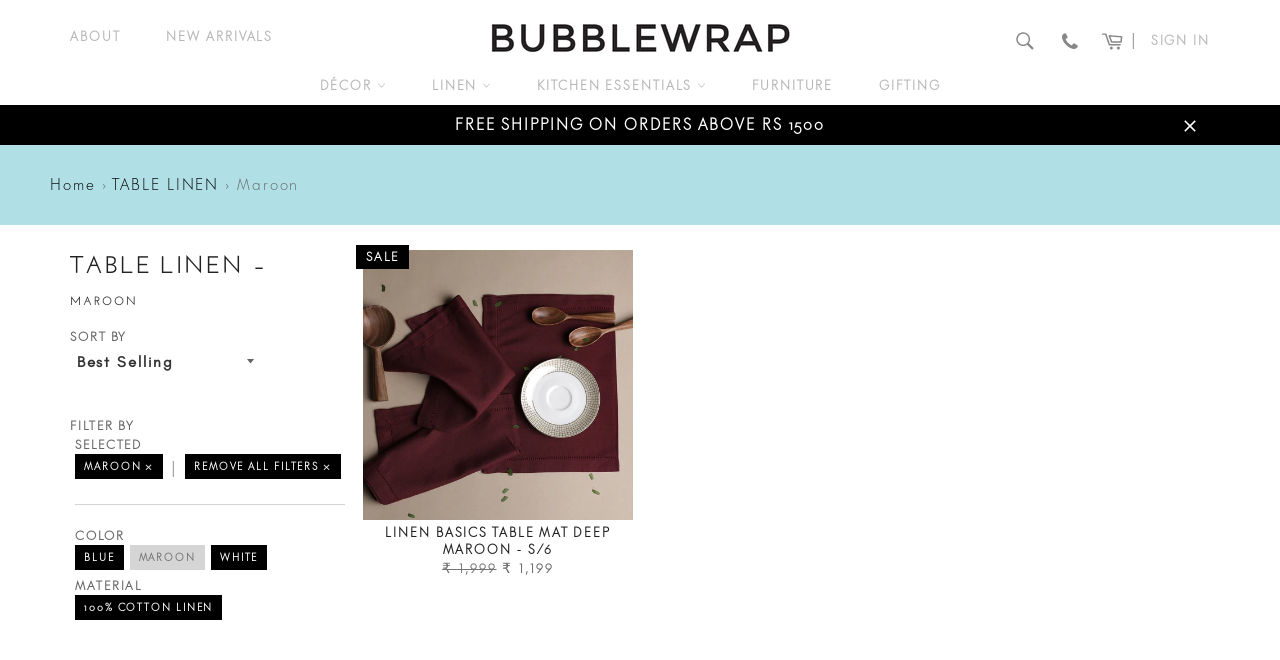

--- FILE ---
content_type: text/html; charset=utf-8
request_url: https://www.bubblewrapstore.com/collections/table-linen/clr-maroon
body_size: 18325
content:
<!doctype html>
<!--[if IE 9]> <html class="ie9 no-js" lang="en"> <![endif]-->
<!--[if (gt IE 9)|!(IE)]><!--> <html class="no-js" lang="en"> <!--<![endif]-->
<head>
<meta name="google-site-verification" content="tS0txrgmjdBXwvVZMJBSl_hZHPNEDLHK2Cjynhh0JUQ" />
  <meta charset="utf-8">
  <meta http-equiv="X-UA-Compatible" content="IE=edge,chrome=1">
  <meta name="viewport" content="width=device-width,initial-scale=1">
  <meta name="theme-color" content="#ffffff">

  
    <link rel="shortcut icon" href="//www.bubblewrapstore.com/cdn/shop/files/Traced_Logo_-_Round_32x32.png?v=1613162277" type="image/png">
  

  <link rel="canonical" href="https://www.bubblewrapstore.com/collections/table-linen/clr-maroon">
  <title>
  TABLE LINEN &ndash; Tagged &quot;clr:Maroon&quot; &ndash; Bubblewrap
  </title>

  

  <!-- /snippets/social-meta-tags.liquid --><meta property="og:site_name" content="Bubblewrap">
<meta property="og:url" content="https://www.bubblewrapstore.com/collections/table-linen/clr-maroon">
<meta property="og:title" content="TABLE LINEN">
<meta property="og:type" content="website">
<meta property="og:description" content="Bubble Wrap Store is an online modern home decor store offering Photo frames, Mirrors, Lighting, Kitchen Accessories and more. Free Shipping ✓ Track Order ✓">


<meta name="twitter:site" content="@StoreBubblewrap?lang=en">
<meta name="twitter:card" content="summary_large_image">
<meta name="twitter:title" content="TABLE LINEN">
<meta name="twitter:description" content="Bubble Wrap Store is an online modern home decor store offering Photo frames, Mirrors, Lighting, Kitchen Accessories and more. Free Shipping ✓ Track Order ✓">


  <script>
    document.documentElement.className = document.documentElement.className.replace('no-js', 'js');
  </script>

  <link href="//www.bubblewrapstore.com/cdn/shop/t/2/assets/theme.scss.css?v=178617147022158550751674772366" rel="stylesheet" type="text/css" media="all" />
  
  <link href="//www.bubblewrapstore.com/cdn/shop/t/2/assets/custom-style.css?v=117725387131336309101674772366" rel="stylesheet" type="text/css" media="all" />
  
  



  <script>
    window.theme = window.theme || {};

    theme.strings = {
      stockAvailable: "1 available",
      addToCart: "Add to Cart",
      soldOut: "Sold Out",
      unavailable: "Unavailable",
      noStockAvailable: "The item could not be added to your cart because there are not enough in stock.",
      willNotShipUntil: "Will not ship until [date]",
      willBeInStockAfter: "Will be in stock after [date]",
      totalCartDiscount: "You're saving [savings]",
      addressError: "Error looking up that address",
      addressNoResults: "No results for that address",
      addressQueryLimit: "You have exceeded the Google API usage limit. Consider upgrading to a \u003ca href=\"https:\/\/developers.google.com\/maps\/premium\/usage-limits\"\u003ePremium Plan\u003c\/a\u003e.",
      authError: "There was a problem authenticating your Google Maps API Key."
    };
  </script>

  <!--[if (gt IE 9)|!(IE)]><!--><script src="//www.bubblewrapstore.com/cdn/shop/t/2/assets/lazysizes.min.js?v=37531750901115495291504027810" async="async"></script><!--<![endif]-->
  <!--[if lte IE 9]><script src="//www.bubblewrapstore.com/cdn/shop/t/2/assets/lazysizes.min.js?v=37531750901115495291504027810"></script><![endif]-->

  

  <!--[if (gt IE 9)|!(IE)]><!--><script src="//www.bubblewrapstore.com/cdn/shop/t/2/assets/vendor.js?v=60817332646048667661504273383" defer="defer"></script><!--<![endif]-->
  <!--[if lt IE 9]><script src="//www.bubblewrapstore.com/cdn/shop/t/2/assets/vendor.js?v=60817332646048667661504273383"></script><![endif]-->

  
  
  <link href="https://maxcdn.bootstrapcdn.com/font-awesome/4.7.0/css/font-awesome.min.css" rel="stylesheet" type="text/css" media="all" />

  <!--[if (gt IE 9)|!(IE)]><!--><script src="//www.bubblewrapstore.com/cdn/shop/t/2/assets/theme.js?v=36984876716365244711513611782" defer="defer"></script><!--<![endif]-->
  <!--[if lte IE 9]><script src="//www.bubblewrapstore.com/cdn/shop/t/2/assets/theme.js?v=36984876716365244711513611782"></script><![endif]-->

  <script>window.performance && window.performance.mark && window.performance.mark('shopify.content_for_header.start');</script><meta id="shopify-digital-wallet" name="shopify-digital-wallet" content="/22953421/digital_wallets/dialog">
<link rel="alternate" type="application/atom+xml" title="Feed" href="/collections/table-linen/clr-maroon.atom" />
<link rel="alternate" type="application/json+oembed" href="https://www.bubblewrapstore.com/collections/table-linen/clr-maroon.oembed">
<script async="async" src="/checkouts/internal/preloads.js?locale=en-IN"></script>
<script id="shopify-features" type="application/json">{"accessToken":"903b0c55631186c44963753ce754e437","betas":["rich-media-storefront-analytics"],"domain":"www.bubblewrapstore.com","predictiveSearch":true,"shopId":22953421,"locale":"en"}</script>
<script>var Shopify = Shopify || {};
Shopify.shop = "thebubblewrap.myshopify.com";
Shopify.locale = "en";
Shopify.currency = {"active":"INR","rate":"1.0"};
Shopify.country = "IN";
Shopify.theme = {"name":"Bubblewrap Theme","id":197262404,"schema_name":"Venture","schema_version":"2.3.0","theme_store_id":null,"role":"main"};
Shopify.theme.handle = "null";
Shopify.theme.style = {"id":null,"handle":null};
Shopify.cdnHost = "www.bubblewrapstore.com/cdn";
Shopify.routes = Shopify.routes || {};
Shopify.routes.root = "/";</script>
<script type="module">!function(o){(o.Shopify=o.Shopify||{}).modules=!0}(window);</script>
<script>!function(o){function n(){var o=[];function n(){o.push(Array.prototype.slice.apply(arguments))}return n.q=o,n}var t=o.Shopify=o.Shopify||{};t.loadFeatures=n(),t.autoloadFeatures=n()}(window);</script>
<script id="shop-js-analytics" type="application/json">{"pageType":"collection"}</script>
<script defer="defer" async type="module" src="//www.bubblewrapstore.com/cdn/shopifycloud/shop-js/modules/v2/client.init-shop-cart-sync_IZsNAliE.en.esm.js"></script>
<script defer="defer" async type="module" src="//www.bubblewrapstore.com/cdn/shopifycloud/shop-js/modules/v2/chunk.common_0OUaOowp.esm.js"></script>
<script type="module">
  await import("//www.bubblewrapstore.com/cdn/shopifycloud/shop-js/modules/v2/client.init-shop-cart-sync_IZsNAliE.en.esm.js");
await import("//www.bubblewrapstore.com/cdn/shopifycloud/shop-js/modules/v2/chunk.common_0OUaOowp.esm.js");

  window.Shopify.SignInWithShop?.initShopCartSync?.({"fedCMEnabled":true,"windoidEnabled":true});

</script>
<script>(function() {
  var isLoaded = false;
  function asyncLoad() {
    if (isLoaded) return;
    isLoaded = true;
    var urls = ["https:\/\/chimpstatic.com\/mcjs-connected\/js\/users\/79389ac2df3fa24347902f9af\/d550f024c402912bc94105da4.js?shop=thebubblewrap.myshopify.com"];
    for (var i = 0; i < urls.length; i++) {
      var s = document.createElement('script');
      s.type = 'text/javascript';
      s.async = true;
      s.src = urls[i];
      var x = document.getElementsByTagName('script')[0];
      x.parentNode.insertBefore(s, x);
    }
  };
  if(window.attachEvent) {
    window.attachEvent('onload', asyncLoad);
  } else {
    window.addEventListener('load', asyncLoad, false);
  }
})();</script>
<script id="__st">var __st={"a":22953421,"offset":19800,"reqid":"6a725cd3-4285-4af5-a49c-60dc8beb02a6-1768515033","pageurl":"www.bubblewrapstore.com\/collections\/table-linen\/clr-maroon","u":"4898a1cf6adb","p":"collection","rtyp":"collection","rid":61594599471};</script>
<script>window.ShopifyPaypalV4VisibilityTracking = true;</script>
<script id="captcha-bootstrap">!function(){'use strict';const t='contact',e='account',n='new_comment',o=[[t,t],['blogs',n],['comments',n],[t,'customer']],c=[[e,'customer_login'],[e,'guest_login'],[e,'recover_customer_password'],[e,'create_customer']],r=t=>t.map((([t,e])=>`form[action*='/${t}']:not([data-nocaptcha='true']) input[name='form_type'][value='${e}']`)).join(','),a=t=>()=>t?[...document.querySelectorAll(t)].map((t=>t.form)):[];function s(){const t=[...o],e=r(t);return a(e)}const i='password',u='form_key',d=['recaptcha-v3-token','g-recaptcha-response','h-captcha-response',i],f=()=>{try{return window.sessionStorage}catch{return}},m='__shopify_v',_=t=>t.elements[u];function p(t,e,n=!1){try{const o=window.sessionStorage,c=JSON.parse(o.getItem(e)),{data:r}=function(t){const{data:e,action:n}=t;return t[m]||n?{data:e,action:n}:{data:t,action:n}}(c);for(const[e,n]of Object.entries(r))t.elements[e]&&(t.elements[e].value=n);n&&o.removeItem(e)}catch(o){console.error('form repopulation failed',{error:o})}}const l='form_type',E='cptcha';function T(t){t.dataset[E]=!0}const w=window,h=w.document,L='Shopify',v='ce_forms',y='captcha';let A=!1;((t,e)=>{const n=(g='f06e6c50-85a8-45c8-87d0-21a2b65856fe',I='https://cdn.shopify.com/shopifycloud/storefront-forms-hcaptcha/ce_storefront_forms_captcha_hcaptcha.v1.5.2.iife.js',D={infoText:'Protected by hCaptcha',privacyText:'Privacy',termsText:'Terms'},(t,e,n)=>{const o=w[L][v],c=o.bindForm;if(c)return c(t,g,e,D).then(n);var r;o.q.push([[t,g,e,D],n]),r=I,A||(h.body.append(Object.assign(h.createElement('script'),{id:'captcha-provider',async:!0,src:r})),A=!0)});var g,I,D;w[L]=w[L]||{},w[L][v]=w[L][v]||{},w[L][v].q=[],w[L][y]=w[L][y]||{},w[L][y].protect=function(t,e){n(t,void 0,e),T(t)},Object.freeze(w[L][y]),function(t,e,n,w,h,L){const[v,y,A,g]=function(t,e,n){const i=e?o:[],u=t?c:[],d=[...i,...u],f=r(d),m=r(i),_=r(d.filter((([t,e])=>n.includes(e))));return[a(f),a(m),a(_),s()]}(w,h,L),I=t=>{const e=t.target;return e instanceof HTMLFormElement?e:e&&e.form},D=t=>v().includes(t);t.addEventListener('submit',(t=>{const e=I(t);if(!e)return;const n=D(e)&&!e.dataset.hcaptchaBound&&!e.dataset.recaptchaBound,o=_(e),c=g().includes(e)&&(!o||!o.value);(n||c)&&t.preventDefault(),c&&!n&&(function(t){try{if(!f())return;!function(t){const e=f();if(!e)return;const n=_(t);if(!n)return;const o=n.value;o&&e.removeItem(o)}(t);const e=Array.from(Array(32),(()=>Math.random().toString(36)[2])).join('');!function(t,e){_(t)||t.append(Object.assign(document.createElement('input'),{type:'hidden',name:u})),t.elements[u].value=e}(t,e),function(t,e){const n=f();if(!n)return;const o=[...t.querySelectorAll(`input[type='${i}']`)].map((({name:t})=>t)),c=[...d,...o],r={};for(const[a,s]of new FormData(t).entries())c.includes(a)||(r[a]=s);n.setItem(e,JSON.stringify({[m]:1,action:t.action,data:r}))}(t,e)}catch(e){console.error('failed to persist form',e)}}(e),e.submit())}));const S=(t,e)=>{t&&!t.dataset[E]&&(n(t,e.some((e=>e===t))),T(t))};for(const o of['focusin','change'])t.addEventListener(o,(t=>{const e=I(t);D(e)&&S(e,y())}));const B=e.get('form_key'),M=e.get(l),P=B&&M;t.addEventListener('DOMContentLoaded',(()=>{const t=y();if(P)for(const e of t)e.elements[l].value===M&&p(e,B);[...new Set([...A(),...v().filter((t=>'true'===t.dataset.shopifyCaptcha))])].forEach((e=>S(e,t)))}))}(h,new URLSearchParams(w.location.search),n,t,e,['guest_login'])})(!0,!0)}();</script>
<script integrity="sha256-4kQ18oKyAcykRKYeNunJcIwy7WH5gtpwJnB7kiuLZ1E=" data-source-attribution="shopify.loadfeatures" defer="defer" src="//www.bubblewrapstore.com/cdn/shopifycloud/storefront/assets/storefront/load_feature-a0a9edcb.js" crossorigin="anonymous"></script>
<script data-source-attribution="shopify.dynamic_checkout.dynamic.init">var Shopify=Shopify||{};Shopify.PaymentButton=Shopify.PaymentButton||{isStorefrontPortableWallets:!0,init:function(){window.Shopify.PaymentButton.init=function(){};var t=document.createElement("script");t.src="https://www.bubblewrapstore.com/cdn/shopifycloud/portable-wallets/latest/portable-wallets.en.js",t.type="module",document.head.appendChild(t)}};
</script>
<script data-source-attribution="shopify.dynamic_checkout.buyer_consent">
  function portableWalletsHideBuyerConsent(e){var t=document.getElementById("shopify-buyer-consent"),n=document.getElementById("shopify-subscription-policy-button");t&&n&&(t.classList.add("hidden"),t.setAttribute("aria-hidden","true"),n.removeEventListener("click",e))}function portableWalletsShowBuyerConsent(e){var t=document.getElementById("shopify-buyer-consent"),n=document.getElementById("shopify-subscription-policy-button");t&&n&&(t.classList.remove("hidden"),t.removeAttribute("aria-hidden"),n.addEventListener("click",e))}window.Shopify?.PaymentButton&&(window.Shopify.PaymentButton.hideBuyerConsent=portableWalletsHideBuyerConsent,window.Shopify.PaymentButton.showBuyerConsent=portableWalletsShowBuyerConsent);
</script>
<script data-source-attribution="shopify.dynamic_checkout.cart.bootstrap">document.addEventListener("DOMContentLoaded",(function(){function t(){return document.querySelector("shopify-accelerated-checkout-cart, shopify-accelerated-checkout")}if(t())Shopify.PaymentButton.init();else{new MutationObserver((function(e,n){t()&&(Shopify.PaymentButton.init(),n.disconnect())})).observe(document.body,{childList:!0,subtree:!0})}}));
</script>

<script>window.performance && window.performance.mark && window.performance.mark('shopify.content_for_header.end');</script>





















<!-- BeginConsistentCartAddon -->  <script>    Shopify.customer_logged_in = false ;  Shopify.customer_email = "" ;  Shopify.log_uuids = true;    </script>  <!-- EndConsistentCartAddon -->
<meta property="og:image" content="https://cdn.shopify.com/s/files/1/2295/3421/files/Bubblewrap_Logo.png?height=628&pad_color=fbfbfb&v=1613162294&width=1200" />
<meta property="og:image:secure_url" content="https://cdn.shopify.com/s/files/1/2295/3421/files/Bubblewrap_Logo.png?height=628&pad_color=fbfbfb&v=1613162294&width=1200" />
<meta property="og:image:width" content="1200" />
<meta property="og:image:height" content="628" />
<link href="https://monorail-edge.shopifysvc.com" rel="dns-prefetch">
<script>(function(){if ("sendBeacon" in navigator && "performance" in window) {try {var session_token_from_headers = performance.getEntriesByType('navigation')[0].serverTiming.find(x => x.name == '_s').description;} catch {var session_token_from_headers = undefined;}var session_cookie_matches = document.cookie.match(/_shopify_s=([^;]*)/);var session_token_from_cookie = session_cookie_matches && session_cookie_matches.length === 2 ? session_cookie_matches[1] : "";var session_token = session_token_from_headers || session_token_from_cookie || "";function handle_abandonment_event(e) {var entries = performance.getEntries().filter(function(entry) {return /monorail-edge.shopifysvc.com/.test(entry.name);});if (!window.abandonment_tracked && entries.length === 0) {window.abandonment_tracked = true;var currentMs = Date.now();var navigation_start = performance.timing.navigationStart;var payload = {shop_id: 22953421,url: window.location.href,navigation_start,duration: currentMs - navigation_start,session_token,page_type: "collection"};window.navigator.sendBeacon("https://monorail-edge.shopifysvc.com/v1/produce", JSON.stringify({schema_id: "online_store_buyer_site_abandonment/1.1",payload: payload,metadata: {event_created_at_ms: currentMs,event_sent_at_ms: currentMs}}));}}window.addEventListener('pagehide', handle_abandonment_event);}}());</script>
<script id="web-pixels-manager-setup">(function e(e,d,r,n,o){if(void 0===o&&(o={}),!Boolean(null===(a=null===(i=window.Shopify)||void 0===i?void 0:i.analytics)||void 0===a?void 0:a.replayQueue)){var i,a;window.Shopify=window.Shopify||{};var t=window.Shopify;t.analytics=t.analytics||{};var s=t.analytics;s.replayQueue=[],s.publish=function(e,d,r){return s.replayQueue.push([e,d,r]),!0};try{self.performance.mark("wpm:start")}catch(e){}var l=function(){var e={modern:/Edge?\/(1{2}[4-9]|1[2-9]\d|[2-9]\d{2}|\d{4,})\.\d+(\.\d+|)|Firefox\/(1{2}[4-9]|1[2-9]\d|[2-9]\d{2}|\d{4,})\.\d+(\.\d+|)|Chrom(ium|e)\/(9{2}|\d{3,})\.\d+(\.\d+|)|(Maci|X1{2}).+ Version\/(15\.\d+|(1[6-9]|[2-9]\d|\d{3,})\.\d+)([,.]\d+|)( \(\w+\)|)( Mobile\/\w+|) Safari\/|Chrome.+OPR\/(9{2}|\d{3,})\.\d+\.\d+|(CPU[ +]OS|iPhone[ +]OS|CPU[ +]iPhone|CPU IPhone OS|CPU iPad OS)[ +]+(15[._]\d+|(1[6-9]|[2-9]\d|\d{3,})[._]\d+)([._]\d+|)|Android:?[ /-](13[3-9]|1[4-9]\d|[2-9]\d{2}|\d{4,})(\.\d+|)(\.\d+|)|Android.+Firefox\/(13[5-9]|1[4-9]\d|[2-9]\d{2}|\d{4,})\.\d+(\.\d+|)|Android.+Chrom(ium|e)\/(13[3-9]|1[4-9]\d|[2-9]\d{2}|\d{4,})\.\d+(\.\d+|)|SamsungBrowser\/([2-9]\d|\d{3,})\.\d+/,legacy:/Edge?\/(1[6-9]|[2-9]\d|\d{3,})\.\d+(\.\d+|)|Firefox\/(5[4-9]|[6-9]\d|\d{3,})\.\d+(\.\d+|)|Chrom(ium|e)\/(5[1-9]|[6-9]\d|\d{3,})\.\d+(\.\d+|)([\d.]+$|.*Safari\/(?![\d.]+ Edge\/[\d.]+$))|(Maci|X1{2}).+ Version\/(10\.\d+|(1[1-9]|[2-9]\d|\d{3,})\.\d+)([,.]\d+|)( \(\w+\)|)( Mobile\/\w+|) Safari\/|Chrome.+OPR\/(3[89]|[4-9]\d|\d{3,})\.\d+\.\d+|(CPU[ +]OS|iPhone[ +]OS|CPU[ +]iPhone|CPU IPhone OS|CPU iPad OS)[ +]+(10[._]\d+|(1[1-9]|[2-9]\d|\d{3,})[._]\d+)([._]\d+|)|Android:?[ /-](13[3-9]|1[4-9]\d|[2-9]\d{2}|\d{4,})(\.\d+|)(\.\d+|)|Mobile Safari.+OPR\/([89]\d|\d{3,})\.\d+\.\d+|Android.+Firefox\/(13[5-9]|1[4-9]\d|[2-9]\d{2}|\d{4,})\.\d+(\.\d+|)|Android.+Chrom(ium|e)\/(13[3-9]|1[4-9]\d|[2-9]\d{2}|\d{4,})\.\d+(\.\d+|)|Android.+(UC? ?Browser|UCWEB|U3)[ /]?(15\.([5-9]|\d{2,})|(1[6-9]|[2-9]\d|\d{3,})\.\d+)\.\d+|SamsungBrowser\/(5\.\d+|([6-9]|\d{2,})\.\d+)|Android.+MQ{2}Browser\/(14(\.(9|\d{2,})|)|(1[5-9]|[2-9]\d|\d{3,})(\.\d+|))(\.\d+|)|K[Aa][Ii]OS\/(3\.\d+|([4-9]|\d{2,})\.\d+)(\.\d+|)/},d=e.modern,r=e.legacy,n=navigator.userAgent;return n.match(d)?"modern":n.match(r)?"legacy":"unknown"}(),u="modern"===l?"modern":"legacy",c=(null!=n?n:{modern:"",legacy:""})[u],f=function(e){return[e.baseUrl,"/wpm","/b",e.hashVersion,"modern"===e.buildTarget?"m":"l",".js"].join("")}({baseUrl:d,hashVersion:r,buildTarget:u}),m=function(e){var d=e.version,r=e.bundleTarget,n=e.surface,o=e.pageUrl,i=e.monorailEndpoint;return{emit:function(e){var a=e.status,t=e.errorMsg,s=(new Date).getTime(),l=JSON.stringify({metadata:{event_sent_at_ms:s},events:[{schema_id:"web_pixels_manager_load/3.1",payload:{version:d,bundle_target:r,page_url:o,status:a,surface:n,error_msg:t},metadata:{event_created_at_ms:s}}]});if(!i)return console&&console.warn&&console.warn("[Web Pixels Manager] No Monorail endpoint provided, skipping logging."),!1;try{return self.navigator.sendBeacon.bind(self.navigator)(i,l)}catch(e){}var u=new XMLHttpRequest;try{return u.open("POST",i,!0),u.setRequestHeader("Content-Type","text/plain"),u.send(l),!0}catch(e){return console&&console.warn&&console.warn("[Web Pixels Manager] Got an unhandled error while logging to Monorail."),!1}}}}({version:r,bundleTarget:l,surface:e.surface,pageUrl:self.location.href,monorailEndpoint:e.monorailEndpoint});try{o.browserTarget=l,function(e){var d=e.src,r=e.async,n=void 0===r||r,o=e.onload,i=e.onerror,a=e.sri,t=e.scriptDataAttributes,s=void 0===t?{}:t,l=document.createElement("script"),u=document.querySelector("head"),c=document.querySelector("body");if(l.async=n,l.src=d,a&&(l.integrity=a,l.crossOrigin="anonymous"),s)for(var f in s)if(Object.prototype.hasOwnProperty.call(s,f))try{l.dataset[f]=s[f]}catch(e){}if(o&&l.addEventListener("load",o),i&&l.addEventListener("error",i),u)u.appendChild(l);else{if(!c)throw new Error("Did not find a head or body element to append the script");c.appendChild(l)}}({src:f,async:!0,onload:function(){if(!function(){var e,d;return Boolean(null===(d=null===(e=window.Shopify)||void 0===e?void 0:e.analytics)||void 0===d?void 0:d.initialized)}()){var d=window.webPixelsManager.init(e)||void 0;if(d){var r=window.Shopify.analytics;r.replayQueue.forEach((function(e){var r=e[0],n=e[1],o=e[2];d.publishCustomEvent(r,n,o)})),r.replayQueue=[],r.publish=d.publishCustomEvent,r.visitor=d.visitor,r.initialized=!0}}},onerror:function(){return m.emit({status:"failed",errorMsg:"".concat(f," has failed to load")})},sri:function(e){var d=/^sha384-[A-Za-z0-9+/=]+$/;return"string"==typeof e&&d.test(e)}(c)?c:"",scriptDataAttributes:o}),m.emit({status:"loading"})}catch(e){m.emit({status:"failed",errorMsg:(null==e?void 0:e.message)||"Unknown error"})}}})({shopId: 22953421,storefrontBaseUrl: "https://www.bubblewrapstore.com",extensionsBaseUrl: "https://extensions.shopifycdn.com/cdn/shopifycloud/web-pixels-manager",monorailEndpoint: "https://monorail-edge.shopifysvc.com/unstable/produce_batch",surface: "storefront-renderer",enabledBetaFlags: ["2dca8a86"],webPixelsConfigList: [{"id":"63897647","eventPayloadVersion":"v1","runtimeContext":"LAX","scriptVersion":"1","type":"CUSTOM","privacyPurposes":["MARKETING"],"name":"Meta pixel (migrated)"},{"id":"87785519","eventPayloadVersion":"v1","runtimeContext":"LAX","scriptVersion":"1","type":"CUSTOM","privacyPurposes":["ANALYTICS"],"name":"Google Analytics tag (migrated)"},{"id":"shopify-app-pixel","configuration":"{}","eventPayloadVersion":"v1","runtimeContext":"STRICT","scriptVersion":"0450","apiClientId":"shopify-pixel","type":"APP","privacyPurposes":["ANALYTICS","MARKETING"]},{"id":"shopify-custom-pixel","eventPayloadVersion":"v1","runtimeContext":"LAX","scriptVersion":"0450","apiClientId":"shopify-pixel","type":"CUSTOM","privacyPurposes":["ANALYTICS","MARKETING"]}],isMerchantRequest: false,initData: {"shop":{"name":"Bubblewrap","paymentSettings":{"currencyCode":"INR"},"myshopifyDomain":"thebubblewrap.myshopify.com","countryCode":"IN","storefrontUrl":"https:\/\/www.bubblewrapstore.com"},"customer":null,"cart":null,"checkout":null,"productVariants":[],"purchasingCompany":null},},"https://www.bubblewrapstore.com/cdn","fcfee988w5aeb613cpc8e4bc33m6693e112",{"modern":"","legacy":""},{"shopId":"22953421","storefrontBaseUrl":"https:\/\/www.bubblewrapstore.com","extensionBaseUrl":"https:\/\/extensions.shopifycdn.com\/cdn\/shopifycloud\/web-pixels-manager","surface":"storefront-renderer","enabledBetaFlags":"[\"2dca8a86\"]","isMerchantRequest":"false","hashVersion":"fcfee988w5aeb613cpc8e4bc33m6693e112","publish":"custom","events":"[[\"page_viewed\",{}],[\"collection_viewed\",{\"collection\":{\"id\":\"61594599471\",\"title\":\"TABLE LINEN\",\"productVariants\":[{\"price\":{\"amount\":1199.0,\"currencyCode\":\"INR\"},\"product\":{\"title\":\"LINEN BASICS TABLE MAT DEEP MAROON - S\/6\",\"vendor\":\"Bubblewrap\",\"id\":\"1318190317615\",\"untranslatedTitle\":\"LINEN BASICS TABLE MAT DEEP MAROON - S\/6\",\"url\":\"\/products\/linen-basics-table-mat-deep-maroon-s-6\",\"type\":\"LINEN\"},\"id\":\"12237570670639\",\"image\":{\"src\":\"\/\/www.bubblewrapstore.com\/cdn\/shop\/products\/IMG_0011_2.jpg?v=1564483515\"},\"sku\":\"BW1904\",\"title\":\"35 x 50 cm \/ Maroon \/ 100% Cotton Linen\",\"untranslatedTitle\":\"35 x 50 cm \/ Maroon \/ 100% Cotton Linen\"}]}}]]"});</script><script>
  window.ShopifyAnalytics = window.ShopifyAnalytics || {};
  window.ShopifyAnalytics.meta = window.ShopifyAnalytics.meta || {};
  window.ShopifyAnalytics.meta.currency = 'INR';
  var meta = {"products":[{"id":1318190317615,"gid":"gid:\/\/shopify\/Product\/1318190317615","vendor":"Bubblewrap","type":"LINEN","handle":"linen-basics-table-mat-deep-maroon-s-6","variants":[{"id":12237570670639,"price":119900,"name":"LINEN BASICS TABLE MAT DEEP MAROON - S\/6 - 35 x 50 cm \/ Maroon \/ 100% Cotton Linen","public_title":"35 x 50 cm \/ Maroon \/ 100% Cotton Linen","sku":"BW1904"}],"remote":false}],"page":{"pageType":"collection","resourceType":"collection","resourceId":61594599471,"requestId":"6a725cd3-4285-4af5-a49c-60dc8beb02a6-1768515033"}};
  for (var attr in meta) {
    window.ShopifyAnalytics.meta[attr] = meta[attr];
  }
</script>
<script class="analytics">
  (function () {
    var customDocumentWrite = function(content) {
      var jquery = null;

      if (window.jQuery) {
        jquery = window.jQuery;
      } else if (window.Checkout && window.Checkout.$) {
        jquery = window.Checkout.$;
      }

      if (jquery) {
        jquery('body').append(content);
      }
    };

    var hasLoggedConversion = function(token) {
      if (token) {
        return document.cookie.indexOf('loggedConversion=' + token) !== -1;
      }
      return false;
    }

    var setCookieIfConversion = function(token) {
      if (token) {
        var twoMonthsFromNow = new Date(Date.now());
        twoMonthsFromNow.setMonth(twoMonthsFromNow.getMonth() + 2);

        document.cookie = 'loggedConversion=' + token + '; expires=' + twoMonthsFromNow;
      }
    }

    var trekkie = window.ShopifyAnalytics.lib = window.trekkie = window.trekkie || [];
    if (trekkie.integrations) {
      return;
    }
    trekkie.methods = [
      'identify',
      'page',
      'ready',
      'track',
      'trackForm',
      'trackLink'
    ];
    trekkie.factory = function(method) {
      return function() {
        var args = Array.prototype.slice.call(arguments);
        args.unshift(method);
        trekkie.push(args);
        return trekkie;
      };
    };
    for (var i = 0; i < trekkie.methods.length; i++) {
      var key = trekkie.methods[i];
      trekkie[key] = trekkie.factory(key);
    }
    trekkie.load = function(config) {
      trekkie.config = config || {};
      trekkie.config.initialDocumentCookie = document.cookie;
      var first = document.getElementsByTagName('script')[0];
      var script = document.createElement('script');
      script.type = 'text/javascript';
      script.onerror = function(e) {
        var scriptFallback = document.createElement('script');
        scriptFallback.type = 'text/javascript';
        scriptFallback.onerror = function(error) {
                var Monorail = {
      produce: function produce(monorailDomain, schemaId, payload) {
        var currentMs = new Date().getTime();
        var event = {
          schema_id: schemaId,
          payload: payload,
          metadata: {
            event_created_at_ms: currentMs,
            event_sent_at_ms: currentMs
          }
        };
        return Monorail.sendRequest("https://" + monorailDomain + "/v1/produce", JSON.stringify(event));
      },
      sendRequest: function sendRequest(endpointUrl, payload) {
        // Try the sendBeacon API
        if (window && window.navigator && typeof window.navigator.sendBeacon === 'function' && typeof window.Blob === 'function' && !Monorail.isIos12()) {
          var blobData = new window.Blob([payload], {
            type: 'text/plain'
          });

          if (window.navigator.sendBeacon(endpointUrl, blobData)) {
            return true;
          } // sendBeacon was not successful

        } // XHR beacon

        var xhr = new XMLHttpRequest();

        try {
          xhr.open('POST', endpointUrl);
          xhr.setRequestHeader('Content-Type', 'text/plain');
          xhr.send(payload);
        } catch (e) {
          console.log(e);
        }

        return false;
      },
      isIos12: function isIos12() {
        return window.navigator.userAgent.lastIndexOf('iPhone; CPU iPhone OS 12_') !== -1 || window.navigator.userAgent.lastIndexOf('iPad; CPU OS 12_') !== -1;
      }
    };
    Monorail.produce('monorail-edge.shopifysvc.com',
      'trekkie_storefront_load_errors/1.1',
      {shop_id: 22953421,
      theme_id: 197262404,
      app_name: "storefront",
      context_url: window.location.href,
      source_url: "//www.bubblewrapstore.com/cdn/s/trekkie.storefront.cd680fe47e6c39ca5d5df5f0a32d569bc48c0f27.min.js"});

        };
        scriptFallback.async = true;
        scriptFallback.src = '//www.bubblewrapstore.com/cdn/s/trekkie.storefront.cd680fe47e6c39ca5d5df5f0a32d569bc48c0f27.min.js';
        first.parentNode.insertBefore(scriptFallback, first);
      };
      script.async = true;
      script.src = '//www.bubblewrapstore.com/cdn/s/trekkie.storefront.cd680fe47e6c39ca5d5df5f0a32d569bc48c0f27.min.js';
      first.parentNode.insertBefore(script, first);
    };
    trekkie.load(
      {"Trekkie":{"appName":"storefront","development":false,"defaultAttributes":{"shopId":22953421,"isMerchantRequest":null,"themeId":197262404,"themeCityHash":"2430038678429034521","contentLanguage":"en","currency":"INR","eventMetadataId":"52efd7cf-c5da-4be4-9a08-3b8a83e1c1aa"},"isServerSideCookieWritingEnabled":true,"monorailRegion":"shop_domain","enabledBetaFlags":["65f19447"]},"Session Attribution":{},"S2S":{"facebookCapiEnabled":false,"source":"trekkie-storefront-renderer","apiClientId":580111}}
    );

    var loaded = false;
    trekkie.ready(function() {
      if (loaded) return;
      loaded = true;

      window.ShopifyAnalytics.lib = window.trekkie;

      var originalDocumentWrite = document.write;
      document.write = customDocumentWrite;
      try { window.ShopifyAnalytics.merchantGoogleAnalytics.call(this); } catch(error) {};
      document.write = originalDocumentWrite;

      window.ShopifyAnalytics.lib.page(null,{"pageType":"collection","resourceType":"collection","resourceId":61594599471,"requestId":"6a725cd3-4285-4af5-a49c-60dc8beb02a6-1768515033","shopifyEmitted":true});

      var match = window.location.pathname.match(/checkouts\/(.+)\/(thank_you|post_purchase)/)
      var token = match? match[1]: undefined;
      if (!hasLoggedConversion(token)) {
        setCookieIfConversion(token);
        window.ShopifyAnalytics.lib.track("Viewed Product Category",{"currency":"INR","category":"Collection: table-linen","collectionName":"table-linen","collectionId":61594599471,"nonInteraction":true},undefined,undefined,{"shopifyEmitted":true});
      }
    });


        var eventsListenerScript = document.createElement('script');
        eventsListenerScript.async = true;
        eventsListenerScript.src = "//www.bubblewrapstore.com/cdn/shopifycloud/storefront/assets/shop_events_listener-3da45d37.js";
        document.getElementsByTagName('head')[0].appendChild(eventsListenerScript);

})();</script>
  <script>
  if (!window.ga || (window.ga && typeof window.ga !== 'function')) {
    window.ga = function ga() {
      (window.ga.q = window.ga.q || []).push(arguments);
      if (window.Shopify && window.Shopify.analytics && typeof window.Shopify.analytics.publish === 'function') {
        window.Shopify.analytics.publish("ga_stub_called", {}, {sendTo: "google_osp_migration"});
      }
      console.error("Shopify's Google Analytics stub called with:", Array.from(arguments), "\nSee https://help.shopify.com/manual/promoting-marketing/pixels/pixel-migration#google for more information.");
    };
    if (window.Shopify && window.Shopify.analytics && typeof window.Shopify.analytics.publish === 'function') {
      window.Shopify.analytics.publish("ga_stub_initialized", {}, {sendTo: "google_osp_migration"});
    }
  }
</script>
<script
  defer
  src="https://www.bubblewrapstore.com/cdn/shopifycloud/perf-kit/shopify-perf-kit-3.0.3.min.js"
  data-application="storefront-renderer"
  data-shop-id="22953421"
  data-render-region="gcp-us-central1"
  data-page-type="collection"
  data-theme-instance-id="197262404"
  data-theme-name="Venture"
  data-theme-version="2.3.0"
  data-monorail-region="shop_domain"
  data-resource-timing-sampling-rate="10"
  data-shs="true"
  data-shs-beacon="true"
  data-shs-export-with-fetch="true"
  data-shs-logs-sample-rate="1"
  data-shs-beacon-endpoint="https://www.bubblewrapstore.com/api/collect"
></script>
</head>

<body class="template-collection" >

  <a class="in-page-link visually-hidden skip-link" href="#MainContent">
    Skip to content
  </a>

  <div id="shopify-section-header" class="shopify-section"><style>
.site-header__logo img {
  max-width: 300px;
}
</style>

<div id="NavDrawer" class="drawer drawer--left">
  <div class="drawer__inner">
    <form action="/search" method="get" class="drawer__search" role="search">
      <input type="search" name="q" style="background-color:#f9f9f9;" placeholder="Search" aria-label="Search" class="drawer__search-input">

      <button type="submit" class="text-link drawer__search-submit">
        <svg aria-hidden="true" focusable="false" role="presentation" class="icon icon-search" viewBox="0 0 32 32"><path fill="#444" d="M21.839 18.771a10.012 10.012 0 0 0 1.57-5.39c0-5.548-4.493-10.048-10.034-10.048-5.548 0-10.041 4.499-10.041 10.048s4.493 10.048 10.034 10.048c2.012 0 3.886-.594 5.456-1.61l.455-.317 7.165 7.165 2.223-2.263-7.158-7.165.33-.468zM18.995 7.767c1.498 1.498 2.322 3.49 2.322 5.608s-.825 4.11-2.322 5.608c-1.498 1.498-3.49 2.322-5.608 2.322s-4.11-.825-5.608-2.322c-1.498-1.498-2.322-3.49-2.322-5.608s.825-4.11 2.322-5.608c1.498-1.498 3.49-2.322 5.608-2.322s4.11.825 5.608 2.322z"/></svg>
        <span class="icon__fallback-text">Search</span>
      </button>
    </form>
    <ul class="drawer__nav">
      
        
        
          <li class="drawer__nav-item">
            <a href="/pages/about" class="drawer__nav-link">About</a>
          </li>
        
      
        
        
          <li class="drawer__nav-item">
            <a href="/collections/new-arrivals" class="drawer__nav-link">New Arrivals</a>
          </li>
        
      
        
        
          <li class="drawer__nav-item">
            <div class="drawer__nav-has-sublist">
              <a href="/collections/decor" class="drawer__nav-link" id="DrawerLabel-decor">DÉCOR</a>
              <div class="drawer__nav-toggle">
                <button type="button" data-aria-controls="DrawerLinklist-decor" class="text-link drawer__nav-toggle-btn drawer__meganav-toggle">
                  <span class="drawer__nav-toggle--open">
                    <svg aria-hidden="true" focusable="false" role="presentation" class="icon icon-plus" viewBox="0 0 22 21"><path d="M12 11.5h9.5v-2H12V0h-2v9.5H.5v2H10V21h2v-9.5z" fill="#000" fill-rule="evenodd"/></svg>
                    <span class="icon__fallback-text">Expand menu</span>
                  </span>
                  <span class="drawer__nav-toggle--close">
                    <svg aria-hidden="true" focusable="false" role="presentation" class="icon icon--wide icon-minus" viewBox="0 0 22 3"><path fill="#000" d="M21.5.5v2H.5v-2z" fill-rule="evenodd"/></svg>
                    <span class="icon__fallback-text">Collapse menu</span>
                  </span>
                </button>
              </div>
            </div>

            <div class="meganav meganav--drawer" id="DrawerLinklist-decor" aria-labelledby="DrawerLabel-decor" role="navigation">
              <ul class="meganav__nav">
                
















<div class="grid grid--no-gutters meganav__scroller meganav__scroller--has-list">
  
    <div class="grid__item meganav__list one-fifth">

      

      

      
        
        

        

        <li>
          
          
          
          

          <a href="/collections/decor" class="meganav__link">ALL</a>
        </li>

        
        
          
          
        
          
          
        
          
          
        
          
          
        
          
          
        
      
        
        

        

        <li>
          
          
          
          

          <a href="/collections/decor/mirrors" class="meganav__link">MIRRORS</a>
        </li>

        
        
          
          
        
          
          
        
          
          
        
          
          
        
          
          
        
      
        
        

        

        <li>
          
          
          
          

          <a href="/collections/decor/picture_frames" class="meganav__link">PHOTO FRAMES</a>
        </li>

        
        
          
          
        
          
          
        
          
          
        
          
          
        
          
          
        
      
        
        

        

        <li>
          
          
          
          

          <a href="/collections/decor/vases" class="meganav__link">VASES</a>
        </li>

        
        
          
          
        
          
          
        
          
          
        
          
          
        
          
          
        
      
        
        

        

        <li>
          
          
          
          

          <a href="/collections/candleholders" class="meganav__link">CANDLEHOLDERS</a>
        </li>

        
        
          
          
        
          
          
        
          
          
        
          
          
        
          
          
        
      
        
        

        

        <li>
          
          
          
          

          <a href="/collections/accessories" class="meganav__link">ACCESSORIES</a>
        </li>

        
        
          
          
        
          
          
        
          
          
        
          
          
        
          
          
        
      
    </div>
  

  
</div>



              </ul>
            </div>
          </li>
        
      
        
        
          <li class="drawer__nav-item">
            <div class="drawer__nav-has-sublist">
              <a href="/collections/linen" class="drawer__nav-link" id="DrawerLabel-linen">Linen</a>
              <div class="drawer__nav-toggle">
                <button type="button" data-aria-controls="DrawerLinklist-linen" class="text-link drawer__nav-toggle-btn drawer__meganav-toggle">
                  <span class="drawer__nav-toggle--open">
                    <svg aria-hidden="true" focusable="false" role="presentation" class="icon icon-plus" viewBox="0 0 22 21"><path d="M12 11.5h9.5v-2H12V0h-2v9.5H.5v2H10V21h2v-9.5z" fill="#000" fill-rule="evenodd"/></svg>
                    <span class="icon__fallback-text">Expand menu</span>
                  </span>
                  <span class="drawer__nav-toggle--close">
                    <svg aria-hidden="true" focusable="false" role="presentation" class="icon icon--wide icon-minus" viewBox="0 0 22 3"><path fill="#000" d="M21.5.5v2H.5v-2z" fill-rule="evenodd"/></svg>
                    <span class="icon__fallback-text">Collapse menu</span>
                  </span>
                </button>
              </div>
            </div>

            <div class="meganav meganav--drawer" id="DrawerLinklist-linen" aria-labelledby="DrawerLabel-linen" role="navigation">
              <ul class="meganav__nav">
                
















<div class="grid grid--no-gutters meganav__scroller meganav__scroller--has-list">
  
    <div class="grid__item meganav__list one-fifth">

      

      

      
        
        

        

        <li>
          
          
          
          

          <a href="/collections/linen" class="meganav__link">All</a>
        </li>

        
        
          
          
        
          
          
        
          
          
        
          
          
        
          
          
        
      
        
        

        

        <li>
          
          
          
          

          <a href="/collections/linen/cushions" class="meganav__link">CUSHIONS</a>
        </li>

        
        
          
          
        
          
          
        
          
          
        
          
          
        
          
          
        
      
        
        

        

        <li>
          
          
          
          

          <a href="/collections/table-linen" class="meganav__link meganav__link--active link--active">TABLE LINEN</a>
        </li>

        
        
          
          
        
          
          
        
          
          
        
          
          
        
          
          
        
      
    </div>
  

  
</div>



              </ul>
            </div>
          </li>
        
      
        
        
          <li class="drawer__nav-item">
            <div class="drawer__nav-has-sublist">
              <a href="/collections/kitchen-essentials" class="drawer__nav-link" id="DrawerLabel-kitchen-essentials">Kitchen Essentials</a>
              <div class="drawer__nav-toggle">
                <button type="button" data-aria-controls="DrawerLinklist-kitchen-essentials" class="text-link drawer__nav-toggle-btn drawer__meganav-toggle">
                  <span class="drawer__nav-toggle--open">
                    <svg aria-hidden="true" focusable="false" role="presentation" class="icon icon-plus" viewBox="0 0 22 21"><path d="M12 11.5h9.5v-2H12V0h-2v9.5H.5v2H10V21h2v-9.5z" fill="#000" fill-rule="evenodd"/></svg>
                    <span class="icon__fallback-text">Expand menu</span>
                  </span>
                  <span class="drawer__nav-toggle--close">
                    <svg aria-hidden="true" focusable="false" role="presentation" class="icon icon--wide icon-minus" viewBox="0 0 22 3"><path fill="#000" d="M21.5.5v2H.5v-2z" fill-rule="evenodd"/></svg>
                    <span class="icon__fallback-text">Collapse menu</span>
                  </span>
                </button>
              </div>
            </div>

            <div class="meganav meganav--drawer" id="DrawerLinklist-kitchen-essentials" aria-labelledby="DrawerLabel-kitchen-essentials" role="navigation">
              <ul class="meganav__nav">
                
















<div class="grid grid--no-gutters meganav__scroller meganav__scroller--has-list">
  
    <div class="grid__item meganav__list one-fifth">

      

      

      
        
        

        

        <li>
          
          
          
          

          <a href="/collections/kitchen-essentials" class="meganav__link">ALL</a>
        </li>

        
        
          
          
        
          
          
        
          
          
        
          
          
        
          
          
        
      
        
        

        

        <li>
          
          
          
          

          <a href="/collections/baskets-bins" class="meganav__link">BASKETS AND BINS</a>
        </li>

        
        
          
          
        
          
          
        
          
          
        
          
          
        
          
          
        
      
        
        

        

        <li>
          
          
          
          

          <a href="/collections/serveware" class="meganav__link">SERVEWARE</a>
        </li>

        
        
          
          
        
          
          
        
          
          
        
          
          
        
          
          
        
      
        
        

        

        <li>
          
          
          
          

          <a href="/collections/dinnerware" class="meganav__link">DINNERWARE</a>
        </li>

        
        
          
          
        
          
          
        
          
          
        
          
          
        
          
          
        
      
    </div>
  

  
</div>



              </ul>
            </div>
          </li>
        
      
        
        
          <li class="drawer__nav-item">
            <a href="/collections/furniture" class="drawer__nav-link">Furniture </a>
          </li>
        
      
        
        
          <li class="drawer__nav-item">
            <a href="/collections/gifting" class="drawer__nav-link">GIFTING</a>
          </li>
        
      

      
        
          <li class="drawer__nav-item">
            <a href="/account/login" class="drawer__nav-link site-nav__link" style="display:inline-block;">
              Sign&nbsp;In
            </a>
          </li>
          <li class="drawer__nav-item">
            <a href="/account/register" class="drawer__nav-link site-nav__link" style="display:inline-block;">
              Create account
            </a>
          </li>
        
      
    </ul>
  </div>
</div>

<header class="site-header page-element is-moved-by-drawer d3-shadow mob-nav-fix" style="" role="banner" data-section-id="header" data-section-type="header">
  <div class="site-header__upper page-width">
    <div class="small--hide" style="padding-top:8px;"></div>
    <div class="grid grid--table">
      <div class="grid__item small-- one-quarter medium- up--hide">
        <button type="button" class="text-link site-header__link js-drawer-open-left medium-up--hide" style="padding:10px 0;">
          <span class="site-header__menu-toggle--open">
            <svg aria-hidden="true" focusable="false" role="presentation" class="icon icon-hamburger" viewBox="0 0 32 32"><path fill="#444" d="M4.889 14.958h22.222v2.222H4.889v-2.222zM4.889 8.292h22.222v2.222H4.889V8.292zM4.889 21.625h22.222v2.222H4.889v-2.222z"/></svg>
          </span>
          <span class="site-header__menu-toggle--close">
            <svg aria-hidden="true" focusable="false" role="presentation" class="icon icon-close" viewBox="0 0 32 32"><path fill="#444" d="M25.313 8.55l-1.862-1.862-7.45 7.45-7.45-7.45L6.689 8.55l7.45 7.45-7.45 7.45 1.862 1.862 7.45-7.45 7.45 7.45 1.862-1.862-7.45-7.45z"/></svg>
          </span>
          <span class="icon__fallback-text">Site navigation</span>
        </button>
        
<!--         <a class="account--link medium-up--hide" style="color:gray;" href="javascript:window.history.back();"><i class="fa fa-arrow-left fa-lg"></i></a> -->
        
        <ul class="site-nav list--inline small--hide" id="SiteNav1">
        
          
          <li class="site-nav__item -hide ">
            <a href="/pages/about" class="site-nav__link">About</a>
          </li>
        
          
          <li class="site-nav__item -hide ">
            <a href="/collections/new-arrivals" class="site-nav__link">New Arrivals</a>
          </li>
        
        </ul>
        
      </div>
      <div class="grid__item small-- one-half medium-up--two-thirds small-- text-center">
        
          <div class="site-header__logo h1" itemscope itemtype="http://schema.org/Organization">
        
          
            
            <a href="/" itemprop="url" class="site-header__logo-link">
              <img src="//www.bubblewrapstore.com/cdn/shop/files/DF7F6E1EBA1019C5778B608FAA66381664CA9903B41E900740_pimgpsh_fullsize_distr-2_300x.jpg?v=1613161959"
                   srcset="//www.bubblewrapstore.com/cdn/shop/files/DF7F6E1EBA1019C5778B608FAA66381664CA9903B41E900740_pimgpsh_fullsize_distr-2_300x.jpg?v=1613161959 1x, //www.bubblewrapstore.com/cdn/shop/files/DF7F6E1EBA1019C5778B608FAA66381664CA9903B41E900740_pimgpsh_fullsize_distr-2_300x@2x.jpg?v=1613161959 2x"
                   alt="Bubblewrap"
                   itemprop="logo">
            </a>
          
        
          </div>
        
      </div>

      <div class="grid__item small-- one-quarter medium-up--one-third1 text-right">
        <div id="SiteNavSearchCart">
          <form action="/search" method="get" class="site-header__search small--hide" role="search">
            
            <div class="site-header__search-inner">
              <label for="SiteNavSearch" class="visually-hidden">Search</label>
              <input type="search" name="q" id="SiteNavSearch" placeholder="Search" aria-label="Search" class="site-header__search-input">
            </div>

            <button type="submit" class="text-link site-header__link site-header__search-submit">
              <svg aria-hidden="true" focusable="false" role="presentation" class="icon icon-search" viewBox="0 0 32 32"><path fill="#444" d="M21.839 18.771a10.012 10.012 0 0 0 1.57-5.39c0-5.548-4.493-10.048-10.034-10.048-5.548 0-10.041 4.499-10.041 10.048s4.493 10.048 10.034 10.048c2.012 0 3.886-.594 5.456-1.61l.455-.317 7.165 7.165 2.223-2.263-7.158-7.165.33-.468zM18.995 7.767c1.498 1.498 2.322 3.49 2.322 5.608s-.825 4.11-2.322 5.608c-1.498 1.498-3.49 2.322-5.608 2.322s-4.11-.825-5.608-2.322c-1.498-1.498-2.322-3.49-2.322-5.608s.825-4.11 2.322-5.608c1.498-1.498 3.49-2.322 5.608-2.322s4.11.825 5.608 2.322z"/></svg>
              <span class="icon__fallback-text">Search</span>
            </button>
          </form>
          
          
          <a href="/pages/contact-us" class="site-header__link site-header__cart small--hide" style="position:relative;top:4px;">
            <i class="fa fa-phone" ></i>
            <span class="icon__fallback-text">Cart</span>
          </a>
          
          
          <span class="account--link medium-up--hide js-drawer-open-left" onclick="setTimeout(function(){ document.getElementsByName('q')[0].focus(); }, 500);" style="fill:gray;"><svg aria-hidden="true" focusable="false" role="presentation" class="icon icon-search" viewBox="0 0 32 32"><path fill="#444" d="M21.839 18.771a10.012 10.012 0 0 0 1.57-5.39c0-5.548-4.493-10.048-10.034-10.048-5.548 0-10.041 4.499-10.041 10.048s4.493 10.048 10.034 10.048c2.012 0 3.886-.594 5.456-1.61l.455-.317 7.165 7.165 2.223-2.263-7.158-7.165.33-.468zM18.995 7.767c1.498 1.498 2.322 3.49 2.322 5.608s-.825 4.11-2.322 5.608c-1.498 1.498-3.49 2.322-5.608 2.322s-4.11-.825-5.608-2.322c-1.498-1.498-2.322-3.49-2.322-5.608s.825-4.11 2.322-5.608c1.498-1.498 3.49-2.322 5.608-2.322s4.11.825 5.608 2.322z"/></svg></span>
          
          <a href="/cart" class="site-header__link site-header__cart" style="padding:10px 0 10px 5px;">
            <svg aria-hidden="true" focusable="false" role="presentation" class="icon icon-cart" viewBox="0 0 31 32"><path d="M14.568 25.629c-1.222 0-2.111.889-2.111 2.111 0 1.111 1 2.111 2.111 2.111 1.222 0 2.111-.889 2.111-2.111s-.889-2.111-2.111-2.111zm10.22 0c-1.222 0-2.111.889-2.111 2.111 0 1.111 1 2.111 2.111 2.111 1.222 0 2.111-.889 2.111-2.111s-.889-2.111-2.111-2.111zm2.555-3.777H12.457L7.347 7.078c-.222-.333-.555-.667-1-.667H1.792c-.667 0-1.111.444-1.111 1s.444 1 1.111 1h3.777l5.11 14.885c.111.444.555.666 1 .666h15.663c.555 0 1.111-.444 1.111-1 0-.666-.555-1.111-1.111-1.111zm2.333-11.442l-18.44-1.555h-.111c-.555 0-.777.333-.667.889l3.222 9.22c.222.555.889 1 1.444 1h13.441c.555 0 1.111-.444 1.222-1l.778-7.443c.111-.555-.333-1.111-.889-1.111zm-2 7.443H15.568l-2.333-6.776 15.108 1.222-.666 5.554z"/></svg>
            <span class="icon__fallback-text">Cart</span>
            <span class="site-header__cart-indicator hide"></span>
          </a>
          
          
          <span class="small--hide">
          
            |&nbsp;&nbsp;<span class="account--link"><span class="small--hide"><a href="/account/login" id="customer_login_link">Sign&nbsp;In</a></span><span class="medium-up--hide"><a href="/account" style="color:gray;"><i class="fa fa-user fa-lg" ></i></a></span></span>
          
          </span>
          
          
        </div>
      </div>
    </div>
  </div>

  <div id="StickNavWrapper">
    <div id="StickyBar" class="sticky d3-shadow" style="background-color:white;">
      
      <div class="text-center sticky-logo page-width" style="display:none;">
        <br>
        <a href="/"><img src="//www.bubblewrapstore.com/cdn/shop/files/DF7F6E1EBA1019C5778B608FAA66381664CA9903B41E900740_pimgpsh_fullsize_distr-2_500x.jpg?v=1613161959" style="width:230px" alt="Bubblewrap" itemprop="logo"></a>
      </div>
      <nav class="nav-bar small--hide" role="navigation" id="StickyNav">
        <div class="page-width">
          <div class="grid grid--table">
            <div class="grid__item four-fifths1 one-whole" id="SiteNavParent">
              <button type="button" class="hide text-link site-nav__link site-nav__link--compressed js-drawer-open-left" id="SiteNavCompressed">
                <svg aria-hidden="true" focusable="false" role="presentation" class="icon icon-hamburger" viewBox="0 0 32 32"><path fill="#444" d="M4.889 14.958h22.222v2.222H4.889v-2.222zM4.889 8.292h22.222v2.222H4.889V8.292zM4.889 21.625h22.222v2.222H4.889v-2.222z"/></svg>
                <span class="site-nav__link-menu-label">Menu</span>
                <span class="icon__fallback-text">Site navigation</span>
              </button>
              <ul class="site-nav list--inline text-center" id="SiteNav">
                
                  
                  
                  
                  
                  
                  
                
                  

                  
                    <li class="site-nav__item non-stick-hide ">
                      <a href="/pages/about" class="site-nav__link">About</a>
                    </li>
                  
                
                  
                  
                  
                  
                  
                  
                
                  

                  
                    <li class="site-nav__item non-stick-hide ">
                      <a href="/collections/new-arrivals" class="site-nav__link">New Arrivals</a>
                    </li>
                  
                
                  
                  
                  
                  
                  
                  
                
                  

                  
                    <li class="site-nav__item site-nav__item--no-columns" aria-haspopup="true">
                      <a href="/collections/decor" class="site-nav__link site-nav__meganav-toggle" id="SiteNavLabel-decor" data-aria-controls="SiteNavLinklist-decor" onmouseover="headerAction(this, true);" onmouseout="headerAction(this, false);">DÉCOR
                        <svg aria-hidden="true" focusable="false" role="presentation" class="icon icon-arrow-down" viewBox="0 0 32 32"><path fill="#444" d="M26.984 8.5l1.516 1.617L16 23.5 3.5 10.117 5.008 8.5 16 20.258z"/></svg>
                      </a>

                      <div class="site-nav__dropdown meganav" id="SiteNavLinklist-decor" aria-labelledby="SiteNavLabel-decor" role="navigation" onmouseout="headerAction(this, false);">
                        <ul class="meganav__nav page-width">
                          
















<div class="grid grid--no-gutters meganav__scroller--has-list">
  
    <div class="grid__item meganav__list one-fifth">

      

      

      
        
        

        

        <li>
          
          
          
          

          <a href="/collections/decor" class="meganav__link">ALL</a>
        </li>

        
        
          
          
        
          
          
        
          
          
        
          
          
        
          
          
        
      
        
        

        

        <li>
          
          
          
          

          <a href="/collections/decor/mirrors" class="meganav__link">MIRRORS</a>
        </li>

        
        
          
          
        
          
          
        
          
          
        
          
          
        
          
          
        
      
        
        

        

        <li>
          
          
          
          

          <a href="/collections/decor/picture_frames" class="meganav__link">PHOTO FRAMES</a>
        </li>

        
        
          
          
        
          
          
        
          
          
        
          
          
        
          
          
        
      
        
        

        

        <li>
          
          
          
          

          <a href="/collections/decor/vases" class="meganav__link">VASES</a>
        </li>

        
        
          
          
        
          
          
        
          
          
        
          
          
        
          
          
        
      
        
        

        

        <li>
          
          
          
          

          <a href="/collections/candleholders" class="meganav__link">CANDLEHOLDERS</a>
        </li>

        
        
          
          
        
          
          
        
          
          
        
          
          
        
          
          
        
      
        
        

        

        <li>
          
          
          
          

          <a href="/collections/accessories" class="meganav__link">ACCESSORIES</a>
        </li>

        
        
          
          
        
          
          
        
          
          
        
          
          
        
          
          
        
      
    </div>
  

  
</div>



                        </ul>
                      </div>
                    </li>
                  
                
                  
                  
                  
                  
                  
                  
                
                  

                  
                    <li class="site-nav__item site-nav__item--no-columns" aria-haspopup="true">
                      <a href="/collections/linen" class="site-nav__link site-nav__meganav-toggle" id="SiteNavLabel-linen" data-aria-controls="SiteNavLinklist-linen" onmouseover="headerAction(this, true);" onmouseout="headerAction(this, false);">Linen
                        <svg aria-hidden="true" focusable="false" role="presentation" class="icon icon-arrow-down" viewBox="0 0 32 32"><path fill="#444" d="M26.984 8.5l1.516 1.617L16 23.5 3.5 10.117 5.008 8.5 16 20.258z"/></svg>
                      </a>

                      <div class="site-nav__dropdown meganav" id="SiteNavLinklist-linen" aria-labelledby="SiteNavLabel-linen" role="navigation" onmouseout="headerAction(this, false);">
                        <ul class="meganav__nav page-width">
                          
















<div class="grid grid--no-gutters meganav__scroller--has-list">
  
    <div class="grid__item meganav__list one-fifth">

      

      

      
        
        

        

        <li>
          
          
          
          

          <a href="/collections/linen" class="meganav__link">All</a>
        </li>

        
        
          
          
        
          
          
        
          
          
        
          
          
        
          
          
        
      
        
        

        

        <li>
          
          
          
          

          <a href="/collections/linen/cushions" class="meganav__link">CUSHIONS</a>
        </li>

        
        
          
          
        
          
          
        
          
          
        
          
          
        
          
          
        
      
        
        

        

        <li>
          
          
          
          

          <a href="/collections/table-linen" class="meganav__link meganav__link--active link--active">TABLE LINEN</a>
        </li>

        
        
          
          
        
          
          
        
          
          
        
          
          
        
          
          
        
      
    </div>
  

  
</div>



                        </ul>
                      </div>
                    </li>
                  
                
                  
                  
                  
                  
                  
                  
                
                  

                  
                    <li class="site-nav__item site-nav__item--no-columns" aria-haspopup="true">
                      <a href="/collections/kitchen-essentials" class="site-nav__link site-nav__meganav-toggle" id="SiteNavLabel-kitchen-essentials" data-aria-controls="SiteNavLinklist-kitchen-essentials" onmouseover="headerAction(this, true);" onmouseout="headerAction(this, false);">Kitchen Essentials
                        <svg aria-hidden="true" focusable="false" role="presentation" class="icon icon-arrow-down" viewBox="0 0 32 32"><path fill="#444" d="M26.984 8.5l1.516 1.617L16 23.5 3.5 10.117 5.008 8.5 16 20.258z"/></svg>
                      </a>

                      <div class="site-nav__dropdown meganav" id="SiteNavLinklist-kitchen-essentials" aria-labelledby="SiteNavLabel-kitchen-essentials" role="navigation" onmouseout="headerAction(this, false);">
                        <ul class="meganav__nav page-width">
                          
















<div class="grid grid--no-gutters meganav__scroller--has-list">
  
    <div class="grid__item meganav__list one-fifth">

      

      

      
        
        

        

        <li>
          
          
          
          

          <a href="/collections/kitchen-essentials" class="meganav__link">ALL</a>
        </li>

        
        
          
          
        
          
          
        
          
          
        
          
          
        
          
          
        
      
        
        

        

        <li>
          
          
          
          

          <a href="/collections/baskets-bins" class="meganav__link">BASKETS AND BINS</a>
        </li>

        
        
          
          
        
          
          
        
          
          
        
          
          
        
          
          
        
      
        
        

        

        <li>
          
          
          
          

          <a href="/collections/serveware" class="meganav__link">SERVEWARE</a>
        </li>

        
        
          
          
        
          
          
        
          
          
        
          
          
        
          
          
        
      
        
        

        

        <li>
          
          
          
          

          <a href="/collections/dinnerware" class="meganav__link">DINNERWARE</a>
        </li>

        
        
          
          
        
          
          
        
          
          
        
          
          
        
          
          
        
      
    </div>
  

  
</div>



                        </ul>
                      </div>
                    </li>
                  
                
                  
                  
                  
                  
                  
                  
                
                  

                  
                    <li class="site-nav__item  ">
                      <a href="/collections/furniture" class="site-nav__link">Furniture </a>
                    </li>
                  
                
                  
                  
                  
                  
                  
                  
                
                  

                  
                    <li class="site-nav__item  ">
                      <a href="/collections/gifting" class="site-nav__link">GIFTING</a>
                    </li>
                  
                
              </ul>
            </div>
            
          </div>
        </div>
      </nav>
      <div id="NotificationSuccess" class="notification notification--success" aria-hidden="true">
        <div class="page-width notification__inner notification__inner--has-link">
          <a href="/cart" class="notification__link">
            <span class="notification__message">Item added to cart. <span>View cart and check out</span>.</span>
          </a>
          <button type="button" class="text-link notification__close">
            <svg aria-hidden="true" focusable="false" role="presentation" class="icon icon-close" viewBox="0 0 32 32"><path fill="#444" d="M25.313 8.55l-1.862-1.862-7.45 7.45-7.45-7.45L6.689 8.55l7.45 7.45-7.45 7.45 1.862 1.862 7.45-7.45 7.45 7.45 1.862-1.862-7.45-7.45z"/></svg>
            <span class="icon__fallback-text">Close</span>
          </button>
        </div>
      </div>
      <div id="NotificationError" class="notification notification--error" aria-hidden="true">
        <div class="page-width notification__inner">
          <span class="notification__message notification__message--error" aria-live="assertive" aria-atomic="true"></span>
          <button type="button" class="text-link notification__close">
            <svg aria-hidden="true" focusable="false" role="presentation" class="icon icon-close" viewBox="0 0 32 32"><path fill="#444" d="M25.313 8.55l-1.862-1.862-7.45 7.45-7.45-7.45L6.689 8.55l7.45 7.45-7.45 7.45 1.862 1.862 7.45-7.45 7.45 7.45 1.862-1.862-7.45-7.45z"/></svg>
            <span class="icon__fallback-text">Close</span>
          </button>
        </div>
      </div>
    </div>
  </div>

  
    <div id="NotificationPromo" class="notification notification--promo" data-text="free-shipping-on-orders-above-rs-1500">
      <div class="page-width notification__inner ">
        
          <span class="notification__message">FREE SHIPPING ON ORDERS ABOVE RS 1500</span>
        
        <button type="button" class="text-link notification__close" id="NotificationPromoClose">
          <svg aria-hidden="true" focusable="false" role="presentation" class="icon icon-close" viewBox="0 0 32 32"><path fill="#444" d="M25.313 8.55l-1.862-1.862-7.45 7.45-7.45-7.45L6.689 8.55l7.45 7.45-7.45 7.45 1.862 1.862 7.45-7.45 7.45 7.45 1.862-1.862-7.45-7.45z"/></svg>
          <span class="icon__fallback-text">Close</span>
        </button>
      </div>
    </div>
  
</header>

<script>
  function headerAction(obj, state){
      if(state && !$(obj).hasClass('meganav--active'))
        obj.click();
      else if(!state && $(obj).hasClass('meganav--active') && $('#'+(obj.getAttribute('data-aria-controls')||obj.getAttribute('id'))+':hover').length == 0)
        $(obj).parent().parent()[0].click();
  }
</script>

</div>

  <div class="page-container page-element is-moved-by-drawer">
    <hr class="medium-up--hide">
    <hr class="medium-up--hide">
    

    
<!--       <hr class="medium-up--hide"> -->
      <div class="one-whole" style="background-color:#b0e0e6;">
  <div class="page-width" style="padding:30px 20px;">
    <div class="grid">
      <div class="grid__item two-thirds small--one-whole small--text-center">
        
        <nav class="breadcrumb-nav" aria-label="You Are Here">
          <span itemscope itemtype="http://data-vocabulary.org/Breadcrumb">
            <a href="/" itemprop="url" title=" Home">
              <span itemprop="title"> Home</span>
            </a>
            <span class="breadcrumb-nav__separator" aria-hidden="true">›</span>
          </span>
          
            
              <span itemscope itemtype="http://data-vocabulary.org/Breadcrumb">
                
                
                <a href="/collections/table-linen" itemprop="url">
                  <span itemprop="title">TABLE LINEN</span>
                </a>
                <span class="breadcrumb-nav__separator" aria-hidden="true">›</span>
              </span>
              Maroon
            
          
        </nav>
      </div>
      <div class="grid__item one-third text-right small--hide">
        
      </div>
    </div>
  </div>
</div>

    
    <main class="main-content" id="MainContent" role="main">
      

<style>.main-content{ margin-top: 0px; }</style>



<div class="page-width">
  <br>
  

  

  <div class="grid grid--no-gutters grid--uniform">
	<div class="grid__item small--one-whole medium-up--one-quarter">
    	<div classs="grid__item medium-up--one-half section-header__item">
          <h1 class="section-header__title h1--mini small--text-center">
            
              
            	
                  
            	
              
            
            
              TABLE LINEN
            
            
            
            
              &ndash; <span class="small--hide"><br></span>
              
                <small style="font-size:50%;">Maroon</small>
              
            
          </h1>
          
        </div>
        <div classs="grid__item medium-up--one-half medium-up--text-right section-header__item">
          <br>
          <div id="shopify-section-collection-filters" class="shopify-section"><div data-section-id="collection-filters" data-section-type="collection-filters">
  
    <div class="collection-sort1">
      <label for="SortBy" class="collection-sort__label">Sort by</label>
      <select name="SortBy" id="SortBy" data-default-sort="best-selling" class="collection-sort__input">
        <option value="manual">Featured</option>
        <option value="best-selling">Best Selling</option>
        <option value="title-ascending">Alphabetically, A-Z</option>
        <option value="title-descending">Alphabetically, Z-A</option>
        <option value="price-ascending">Price, low to high</option>
        <option value="price-descending">Price, high to low</option>
        <option value="created-descending">Date, new to old</option>
        <option value="created-ascending">Date, old to new</option>
      </select>
    </div>
  
  <br><br>
  
    <div class="collection-sort1">
      <label for="SortTags" class="collection-sort__label hide">Filter by</label>
      <select name="SortTags" id="SortTags" class="collection-sort__input hide">
        
          <option value="/collections/table-linen">All</option>
        
        
          <option value="/collections/table-linen/bubblewrap">BUBBLEWRAP</option>
        
          <option value="/collections/table-linen/clr-blue">clr:Blue</option>
        
          <option value="/collections/table-linen/clr-maroon" selected="selected">clr:Maroon</option>
        
          <option value="/collections/table-linen/clr-white">clr:White</option>
        
          <option value="/collections/table-linen/gift-basket">GIFT BASKET</option>
        
          <option value="/collections/table-linen/hsn-6302">HSN:6302</option>
        
          <option value="/collections/table-linen/mtrl-100-cotton-linen">mtrl:100% cotton linen</option>
        
          <option value="/collections/table-linen/tablelinen">TABLELINEN</option>
        
          <option value="/collections/table-linen/tax-5">TAX:5</option>
        
      </select>
      
      

<!--   <option value="/collections/table-linen/bubblewrap">BUBBLEWRAP</option> -->

  
  
  

  



<!--   <option value="/collections/table-linen/clr-blue">clr:Blue</option> -->

  
  
  

  



<!--   <option value="/collections/table-linen/clr-maroon" selected="selected">clr:Maroon</option> -->

  
  
  

  



<!--   <option value="/collections/table-linen/clr-white">clr:White</option> -->

  
  
  

  



<!--   <option value="/collections/table-linen/gift-basket">GIFT BASKET</option> -->

  
  
  

  



<!--   <option value="/collections/table-linen/hsn-6302">HSN:6302</option> -->

  
  
  

  



<!--   <option value="/collections/table-linen/mtrl-100-cotton-linen">mtrl:100% cotton linen</option> -->

  
  
  

  



<!--   <option value="/collections/table-linen/tablelinen">TABLELINEN</option> -->

  
  
  

  



<!--   <option value="/collections/table-linen/tax-5">TAX:5</option> -->

  
  
  

  





  <label for="SortTags" class="collection-sort__label">Filter by</label>


<!-- <br> -->
<div class="small--text-center one-whole" style="display:inline-block; margin-left:5px;">


  <label>Selected</label><br>
  
    
  		
  		
      <a href="/collections/table-linen/"><button type="button" class="btn btn--small">Maroon&nbsp;&times;</button></a>
    
  
  | <a href="/collections/table-linen"><button type="button" class="btn btn--small">Remove All Filters&nbsp;&times;</button></a>
  <br><hr style="border-top:1px lightgray solid;margin-right:15px;">

  



  <label>Color</label><br>
  
	<a href="/collections/table-linen/clr-maroon+clr-blue"><button  type="button" class="btn btn--small">Blue</button></a>
  
	<a ><button disabled type="button" class="btn btn--small">Maroon</button></a>
  
	<a href="/collections/table-linen/clr-maroon+clr-white"><button  type="button" class="btn btn--small">White</button></a>
  
  <br>







  <label>Material</label><br>
  
      <a href="/collections/table-linen/clr-maroon+mtrl-100-cotton-linen"><button  type="button" class="btn btn--small">100% cotton linen</button></a>
  


</div>
      
    </div>
  
</div>


</div>
        </div>
    </div>
    <div class="grid__item small--one-whole medium-up--three-quarters">
    
      <div class="grid__item small--one-half medium-up--one-third">
        <!-- /snippets/product-card.liquid -->





<a href="/collections/table-linen/products/linen-basics-table-mat-deep-maroon-s-6" class="product-card"  onmouseover="this.getElementsByTagName('img')[0].src = this.getElementsByTagName('img')[0].getAttribute('img-two');" onmouseout="this.getElementsByTagName('img')[0].src = this.getElementsByTagName('img')[0].getAttribute('img-one');">
  <div class="product-card__image-wrapper ">
    <img src="//www.bubblewrapstore.com/cdn/shop/products/IMG_0011_2_480x480.jpg?v=1564483515" alt="LINEN BASICS TABLE MAT DEEP MAROON - S/6" class="product-card__image" img-one="//www.bubblewrapstore.com/cdn/shop/products/IMG_0011_2_480x480.jpg?v=1564483515" img-two="//www.bubblewrapstore.com/cdn/shop/products/24-07-19_0773_480x480.jpg?v=1564483518" >
    
  </div>
  <div class="product-card__info">
    
      <div class="product-card__brand hide">Bubblewrap</div>
    

    <div class="product-card__name" style="font-size: 0.83333em; letter-spacing: 1.9px !important;">LINEN BASICS TABLE MAT DEEP MAROON - S/6</div>

    
      <div class="product-card__price Glacial-Regular">
        
          
          
            <span class="visually-hidden">Regular price</span>
            <s class="product-card__regular-price"><span class=money>&#8377; 1,999</span></s>

            <span class="visually-hidden">Sale price</span>
            <span class=money>&#8377; 1,199</span>
          

        
      </div>
    
  </div>

  
    
    <div class="product-tag product-tag--absolute" aria-hidden="true">
      Sale
    </div>
  
  <div class="product-card__overlay">
    
    <span class="btn product-card__overlay-btn ">View</span>
  </div>
</a>

      </div>
    
  </div>

  

</div>



<style>
  @media only screen and (min-width: 750px){
    .product-card__info, .product-card {
        padding: 5px !important;
    }
    .product-card__image-wrapper {
      height: 270px !important;
      margin-bottom: 0px;
    }  
  } 
  .product-card__image-wrapper {
    height: 180px;
    margin-bottom: 0px;
  }  
  .grid__item {
    padding-left: 0px;
  }
  .product-card__info {
    position: static;
  }
</style>

    </main>

    <div id="shopify-section-footer" class="shopify-section"><footer class="site-footer small--text-center1" role="contentinfo">
  <div class="page-width">
    <div class="flex-footer">
      
        <div class="flex__item" >
          
              <div class="site-footer__section" style="padding:12px;">
                <h4 class="h1 site-footer__section-title"></h4>
                <div class="rte-setting" style="height1:48px; font-size:90%; line-height1:48px;"><p>Sign up for the latest at Bubblewrap</p></div>
              </div>

            
        </div>
      
        <div class="flex__item" >
          
              <style>
                .site-footer__newsletter-input {
                  background-color: #ffffff;
                  color: #060606;
                }

                .site-footer__newsletter-input::-webkit-input-placeholder {
                  color: #060606;
                  opacity: 0.7;
                }

                .site-footer__newsletter-input:-moz-placeholder {
                  color: #060606;
                  opacity: 0.7;
                }

                .site-footer__newsletter-input:-ms-input-placeholder {
                  color: #060606;
                  opacity: 0.7;
                }

                .site-footer__newsletter-input::-ms-input-placeholder {
                  color: #060606;
                  opacity: 1;
                }
              </style>
              <div class="site-footer__section">
                <h4 class="site-footer__section-title h1">
                  
                    
                  
                </h4>
                <div class="form-vertical">
                  <form method="post" action="/contact#contact_form" id="contact_form" accept-charset="UTF-8" class="contact-form"><input type="hidden" name="form_type" value="customer" /><input type="hidden" name="utf8" value="✓" />
                    
                    
                      <input type="hidden" name="contact[tags]" value="newsletter">
                      <label for="NewsletterEmail-1504032334748" class="site-footer__newsletter-label">
                        
                          
                        
                      </label>
                      <div class="input-group">
                        <input type="email" value="" placeholder="ENTER EMAIL ADDRESS" name="contact[email]" id="NewsletterEmail-1504032334748" class="input-group__field site-footer__newsletter-input" autocorrect="off" autocapitalize="off">
                        <div class="input-group__btn">
                          <button type="submit" class="btn btn--narrow" name="commit">
                            <svg aria-hidden="true" focusable="false" role="presentation" class="icon icon-arrow-right" viewBox="0 0 32 32"><path fill="#444" d="M7.667 3.795l1.797-1.684L24.334 16 9.464 29.889l-1.797-1.675L20.731 16z"/></svg>
                            <span class="icon__fallback-text">Subscribe</span>
                          </button>
                        </div>
                      </div>
                    
                  </form>
                </div>
              </div>

          
        </div>
      
        <div class="flex__item" >
          
              <div class="site-footer__section">
                
                  <h4 class="h1 site-footer__section-title text-center"></h4>
                
                <ul class="list--inline social-icons text-center">
                  
                    <li>
                      <a href="https://www.facebook.com/bubblewrapstore/" target="_blank" title="Bubblewrap on Facebook">
                        <svg aria-hidden="true" focusable="false" role="presentation" class="icon icon-facebook" viewBox="0 0 32 32"><path fill="#444" d="M18.222 11.556V8.91c0-1.194.264-1.799 2.118-1.799h2.326V2.667h-3.882c-4.757 0-6.326 2.181-6.326 5.924v2.965H9.333V16h3.125v13.333h5.764V16h3.917l.528-4.444h-4.444z"/></svg>
                        <span class="icon__fallback-text">Facebook</span>
                      </a>
                    </li>
                  
                  
                    <li>
                      <a href="https://twitter.com/StoreBubblewrap?lang=en" target="_blank" title="Bubblewrap on Twitter">
                        <svg aria-hidden="true" focusable="false" role="presentation" class="icon icon-twitter" viewBox="0 0 32 32"><path fill="#444" d="M30.75 6.844c-1.087.481-2.25.806-3.475.956a6.079 6.079 0 0 0 2.663-3.35 12.02 12.02 0 0 1-3.844 1.469A6.044 6.044 0 0 0 21.675 4a6.052 6.052 0 0 0-6.05 6.056c0 .475.05.938.156 1.381A17.147 17.147 0 0 1 3.306 5.106a6.068 6.068 0 0 0 1.881 8.088c-1-.025-1.938-.3-2.75-.756v.075a6.056 6.056 0 0 0 4.856 5.937 6.113 6.113 0 0 1-1.594.212c-.388 0-.769-.038-1.138-.113a6.06 6.06 0 0 0 5.656 4.206 12.132 12.132 0 0 1-8.963 2.507A16.91 16.91 0 0 0 10.516 28c11.144 0 17.231-9.231 17.231-17.238 0-.262-.006-.525-.019-.781a12.325 12.325 0 0 0 3.019-3.138z"/></svg>
                        <span class="icon__fallback-text">Twitter</span>
                      </a>
                    </li>
                  
                  
                    <li>
                      <a href="https://in.pinterest.com/bubblewrapstore/" target="_blank" title="Bubblewrap on Pinterest">
                        <svg aria-hidden="true" focusable="false" role="presentation" class="icon icon-pinterest" viewBox="0 0 32 32"><path fill="#444" d="M16 2C8.269 2 2 8.269 2 16c0 5.731 3.45 10.656 8.381 12.825-.037-.975-.006-2.15.244-3.212l1.8-7.631s-.45-.894-.45-2.213c0-2.075 1.2-3.625 2.7-3.625 1.275 0 1.887.956 1.887 2.1 0 1.281-.819 3.194-1.238 4.969-.35 1.488.744 2.694 2.212 2.694 2.65 0 4.438-3.406 4.438-7.444 0-3.069-2.069-5.362-5.825-5.362-4.244 0-6.894 3.169-6.894 6.706 0 1.219.363 2.081.925 2.744.256.306.294.431.2.781-.069.256-.219.875-.287 1.125-.094.356-.381.481-.7.35-1.956-.8-2.869-2.938-2.869-5.35 0-3.975 3.356-8.744 10.006-8.744 5.344 0 8.863 3.869 8.863 8.019 0 5.494-3.056 9.594-7.556 9.594-1.512 0-2.931-.819-3.419-1.744 0 0-.813 3.225-.988 3.85-.294 1.081-.875 2.156-1.406 3 1.256.369 2.588.575 3.969.575 7.731 0 14-6.269 14-14 .006-7.738-6.262-14.006-13.994-14.006z"/></svg>
                        <span class="icon__fallback-text">Pinterest</span>
                      </a>
                    </li>
                  
                  
                    <li>
                      <a href="https://www.instagram.com/bubblewrapstore/" target="_blank" title="Bubblewrap on Instagram">
                        <svg aria-hidden="true" focusable="false" role="presentation" class="icon icon-instagram" viewBox="0 0 512 512"><path d="M256 49.5c67.3 0 75.2.3 101.8 1.5 24.6 1.1 37.9 5.2 46.8 8.7 11.8 4.6 20.2 10 29 18.8s14.3 17.2 18.8 29c3.4 8.9 7.6 22.2 8.7 46.8 1.2 26.6 1.5 34.5 1.5 101.8s-.3 75.2-1.5 101.8c-1.1 24.6-5.2 37.9-8.7 46.8-4.6 11.8-10 20.2-18.8 29s-17.2 14.3-29 18.8c-8.9 3.4-22.2 7.6-46.8 8.7-26.6 1.2-34.5 1.5-101.8 1.5s-75.2-.3-101.8-1.5c-24.6-1.1-37.9-5.2-46.8-8.7-11.8-4.6-20.2-10-29-18.8s-14.3-17.2-18.8-29c-3.4-8.9-7.6-22.2-8.7-46.8-1.2-26.6-1.5-34.5-1.5-101.8s.3-75.2 1.5-101.8c1.1-24.6 5.2-37.9 8.7-46.8 4.6-11.8 10-20.2 18.8-29s17.2-14.3 29-18.8c8.9-3.4 22.2-7.6 46.8-8.7 26.6-1.3 34.5-1.5 101.8-1.5m0-45.4c-68.4 0-77 .3-103.9 1.5C125.3 6.8 107 11.1 91 17.3c-16.6 6.4-30.6 15.1-44.6 29.1-14 14-22.6 28.1-29.1 44.6-6.2 16-10.5 34.3-11.7 61.2C4.4 179 4.1 187.6 4.1 256s.3 77 1.5 103.9c1.2 26.8 5.5 45.1 11.7 61.2 6.4 16.6 15.1 30.6 29.1 44.6 14 14 28.1 22.6 44.6 29.1 16 6.2 34.3 10.5 61.2 11.7 26.9 1.2 35.4 1.5 103.9 1.5s77-.3 103.9-1.5c26.8-1.2 45.1-5.5 61.2-11.7 16.6-6.4 30.6-15.1 44.6-29.1 14-14 22.6-28.1 29.1-44.6 6.2-16 10.5-34.3 11.7-61.2 1.2-26.9 1.5-35.4 1.5-103.9s-.3-77-1.5-103.9c-1.2-26.8-5.5-45.1-11.7-61.2-6.4-16.6-15.1-30.6-29.1-44.6-14-14-28.1-22.6-44.6-29.1-16-6.2-34.3-10.5-61.2-11.7-27-1.1-35.6-1.4-104-1.4z"/><path d="M256 126.6c-71.4 0-129.4 57.9-129.4 129.4s58 129.4 129.4 129.4 129.4-58 129.4-129.4-58-129.4-129.4-129.4zm0 213.4c-46.4 0-84-37.6-84-84s37.6-84 84-84 84 37.6 84 84-37.6 84-84 84z"/><circle cx="390.5" cy="121.5" r="30.2"/></svg>
                        <span class="icon__fallback-text">Instagram</span>
                      </a>
                    </li>
                  
                  
                  
                  
                  
                </ul>
              </div>

            
        </div>
      
    </div>
  </div>  
    
    
  <div class="page-width"> 
    <div class="flex-footer">
      
      	
      
      	
      
      	
      
      	
        <div class="flex__item" >
          
              
                <div class="site-footer__section">
                  <h4 style="display:inline;" class="h1 site-footer__section-title">Quick Links</h4><span style="display:inline;float:right;cursor:pointer; padding:0px; border-color:transparent !important;" class="drawer__nav-toggle-btn medium-up--hide text-right" onclick="expandNav(this);"><span><svg aria-hidden="true" focusable="false" role="presentation" class="icon icon-plus" viewBox="0 0 22 21"><path d="M12 11.5h9.5v-2H12V0h-2v9.5H.5v2H10V21h2v-9.5z" fill="#000" fill-rule="evenodd"/></svg></span><span style="display:none;"><svg aria-hidden="true" focusable="false" role="presentation" class="icon icon--wide icon-minus" viewBox="0 0 22 3"><path fill="#000" d="M21.5.5v2H.5v-2z" fill-rule="evenodd"/></svg></span></span><span style="clear:both;"></span>
                  <ul class="site-footer__list medium-up--hide" style="display:none;">
                    
                      <li class="site-footer__list-item"><a href="/collections/decor" class="">Decor</a></li>
                    
                      <li class="site-footer__list-item"><a href="/collections/lighting" class="">Lighting</a></li>
                    
                      <li class="site-footer__list-item"><a href="/" class="">Home Linen</a></li>
                    
                      <li class="site-footer__list-item"><a href="/collections/furniture" class="">Furniture</a></li>
                    
                  </ul>
                  <ul class="site-footer__list small--hide">
                    
                      <li class="site-footer__list-item"><a href="/collections/decor" class="">Decor</a></li>
                    
                      <li class="site-footer__list-item"><a href="/collections/lighting" class="">Lighting</a></li>
                    
                      <li class="site-footer__list-item"><a href="/" class="">Home Linen</a></li>
                    
                      <li class="site-footer__list-item"><a href="/collections/furniture" class="">Furniture</a></li>
                    
                  </ul>
                </div>
              

            
        </div>
      	
      
      	
        <div class="flex__item" >
          
              

            
        </div>
      	
      
      	
        <div class="flex__item" >
          
              
                <div class="site-footer__section">
                  <h4 style="display:inline;" class="h1 site-footer__section-title">Support</h4><span style="display:inline;float:right;cursor:pointer; padding:0px; border-color:transparent !important;" class="drawer__nav-toggle-btn medium-up--hide text-right" onclick="expandNav(this);"><span><svg aria-hidden="true" focusable="false" role="presentation" class="icon icon-plus" viewBox="0 0 22 21"><path d="M12 11.5h9.5v-2H12V0h-2v9.5H.5v2H10V21h2v-9.5z" fill="#000" fill-rule="evenodd"/></svg></span><span style="display:none;"><svg aria-hidden="true" focusable="false" role="presentation" class="icon icon--wide icon-minus" viewBox="0 0 22 3"><path fill="#000" d="M21.5.5v2H.5v-2z" fill-rule="evenodd"/></svg></span></span><span style="clear:both;"></span>
                  <ul class="site-footer__list medium-up--hide" style="display:none;">
                    
                      <li class="site-footer__list-item"><a href="/pages/returns-cancellations" class="">Returns & Cancellations</a></li>
                    
                      <li class="site-footer__list-item"><a href="/pages/shipping" class="">Shipping</a></li>
                    
                      <li class="site-footer__list-item"><a href="/pages/payments" class="">Payments</a></li>
                    
                      <li class="site-footer__list-item"><a href="/pages/terms-of-use" class="">Terms of Use</a></li>
                    
                      <li class="site-footer__list-item"><a href="/pages/privacy-policy" class="">Privacy Policy</a></li>
                    
                  </ul>
                  <ul class="site-footer__list small--hide">
                    
                      <li class="site-footer__list-item"><a href="/pages/returns-cancellations" class="">Returns & Cancellations</a></li>
                    
                      <li class="site-footer__list-item"><a href="/pages/shipping" class="">Shipping</a></li>
                    
                      <li class="site-footer__list-item"><a href="/pages/payments" class="">Payments</a></li>
                    
                      <li class="site-footer__list-item"><a href="/pages/terms-of-use" class="">Terms of Use</a></li>
                    
                      <li class="site-footer__list-item"><a href="/pages/privacy-policy" class="">Privacy Policy</a></li>
                    
                  </ul>
                </div>
              

            
        </div>
      	
      
      	
        <div class="flex__item" >
          
              <div class="site-footer__section">
                <h4 style="display:inline;" class="h1 site-footer__section-title">Contact</h4><span style="display:inline;float:right;cursor:pointer; padding:0px; border-color:transparent !important;" class="drawer__nav-toggle-btn medium-up--hide text-right" onclick="expandNav(this);"><span><svg aria-hidden="true" focusable="false" role="presentation" class="icon icon-plus" viewBox="0 0 22 21"><path d="M12 11.5h9.5v-2H12V0h-2v9.5H.5v2H10V21h2v-9.5z" fill="#000" fill-rule="evenodd"/></svg></span><span style="display:none;"><svg aria-hidden="true" focusable="false" role="presentation" class="icon icon--wide icon-minus" viewBox="0 0 22 3"><path fill="#000" d="M21.5.5v2H.5v-2z" fill-rule="evenodd"/></svg></span></span><span style="clear:both;"></span>
                <div class="rte-setting medium-up--hide" style="letter-spacing: 1.9px !important; font-size:13px !important; display:none;"><p></p><p><strong>Email: </strong>hello@bubblewrapstore.com</p><p><strong>Mon-Fri: </strong>9:30 a.m - 7 p.m IST</p></div>
                <div class="rte-setting small--hide" style="letter-spacing: 1.9px !important; font-size:13px !important;"><p></p><p><strong>Email: </strong>hello@bubblewrapstore.com</p><p><strong>Mon-Fri: </strong>9:30 a.m - 7 p.m IST</p></div>
              </div>

          
        </div>
      	
      
    </div>
  </div>
  
  
  <div class="site-footer__copyright">
    <div class="page-width">
      <div class="grid medium-up--grid--table">
        <div class="grid__item medium-up--one-whole text-center">
          <p style=" letter-spacing: 1.9px !important; font-size:13px !important;">&copy; 2026, <a href="/" title="">Bubblewrap Store</a>.</p>
        </div>
        <div class="grid__item medium-up--one-half medium-up--text-right hide">
          
        </div>
      </div>
    </div>
  </div>
</footer>

<script>
	function expandNav(obj){
		$(obj).find('span').toggle().parent().next().next().toggle();
    }
</script>

</div>
  </div>

  <script id="QuantityTemplate" type="text/template">
    
      <div class="js-qty">
        <input type="text" value="{{ value }}" id="{{ key }}" name="{{ name }}" pattern="[0-9]*" data-line="{{ line }}" class="js-qty__input" aria-live="polite">
        <button type="button" class="js-qty__adjust js-qty__adjust--minus" aria-label="Reduce item quantity by one">
          <svg aria-hidden="true" focusable="false" role="presentation" class="icon icon--wide icon-minus" viewBox="0 0 22 3"><path fill="#000" d="M21.5.5v2H.5v-2z" fill-rule="evenodd"/></svg>
          <span class="icon__fallback-text">−</span>
        </button>
        <button type="button" class="js-qty__adjust js-qty__adjust--plus" aria-label="Increase item quantity by one">
          <svg aria-hidden="true" focusable="false" role="presentation" class="icon icon-plus" viewBox="0 0 22 21"><path d="M12 11.5h9.5v-2H12V0h-2v9.5H.5v2H10V21h2v-9.5z" fill="#000" fill-rule="evenodd"/></svg>
          <span class="icon__fallback-text">+</span>
        </button>
      </div>
    
  </script>

  
  
  

  
    <script>
      if( typeof(Storage) !== "undefined" && localStorage.whish_list_ != undefined )
        document.addEventListener("DOMContentLoaded", function() { onReadyRestoreWL(true);});
      
      function onReadyRestoreWL(silent) {

          var val = localStorage.whish_list_; console.log('val:',val);

          /* Send the value as a cart attribute via the AJAX API */
        
          
          $.ajax({
            type: "POST",
            url: '/cart.js',
            data: {"attributes[wish-list]": val},
            success: function(d){
              
              try{ localStorage.whish_list_ = val; } catch(e){}

              if(!silent) window.location.reload(); 
            },
            dataType: 'json'
          });
        
      }
    </script>
  
  
  
<script type="text/javascript">
var SOCIAL_LOGIN_CUSTOMER_LOGGED_IN = false;
</script>

<!-- Google Code for Remarketing Tag -->
<!--------------------------------------------------
Remarketing tags may not be associated with personally identifiable information or placed on pages related to sensitive categories. See more information and instructions on how to setup the tag on: http://google.com/ads/remarketingsetup
--------------------------------------------------->
<script type="text/javascript">
/* <![CDATA[ */
var google_conversion_id = 944920330;
var google_custom_params = window.google_tag_params;
var google_remarketing_only = true;
/* ]]> */
</script>
<script type="text/javascript" src="//www.googleadservices.com/pagead/conversion.js">
</script>
<noscript>
<div style="display:inline;">
<img height="1" width="1" style="border-style:none;" alt="" src="//googleads.g.doubleclick.net/pagead/viewthroughconversion/944920330/?guid=ON&amp;script=0"/>
</div>
</noscript>  





</body>
</html>


--- FILE ---
content_type: text/css
request_url: https://www.bubblewrapstore.com/cdn/shop/t/2/assets/custom-style.css?v=117725387131336309101674772366
body_size: 939
content:
.sticky--active.d3-shadow{-webkit-box-shadow:0 6px 6px -6px #333;-moz-box-shadow:0 6px 6px -6px #333;box-shadow:0 6px 6px -6px #333}@media (min-width: 720px){.sticky--active .sticky-logo{display:block!important}}@media (max-width: 749px){.mob-nav-fix{position:fixed!important;width:100%;z-index:9999!important;-webkit-box-shadow:0 6px 6px -6px #333;-moz-box-shadow:0 6px 6px -6px #333;box-shadow:0 6px 6px -6px #333}}@media (max-width: 1240px){.hero__arrow{display:none!important}}html *,body *{letter-spacing:1.9px!important}.nav-bar{border:none}.non-stick-hide{display:none!important}.sticky--active .non-stick-hide{display:inline-block!important}.meganav__list{padding:0 20px 20px}.site-nav__link{padding:10px 20px}.meganav__link,.site-nav__link,.drawer__nav-link,.account--link a{text-transform:uppercase;text-align:left;font-size:.83333em!important;font-weight:700;letter-spacing:1.9px;color:#88868699}.meganav__link.link--active,.site-nav__link.link--active,.site-footer__list-item .link--active{color:#000}.site-footer__section-title{text-transform:uppercase;text-align:left;font-size:.93333em!important;letter-spacing:2.5px;font-weight:700}.site-footer__list-item{letter-spacing:1.9px;font-size:13px!important}.index-section{margin:20px 0 0}.index-section:nth-of-type(2){margin:30px 0 0}.site-footer .social-icons a{height:38px;width:38px;background:#000;color:#fff;border-radius:50%;margin:5px 15px 10px 0;text-align:center;vertical-align:middle}.site-footer .social-icons a:hover{box-shadow:0 15px 15px -15px #333}.site-footer .social-icons .icon{margin:7px auto}.site-footer__section-title{font-size:1.31176em}.featured-card__image-wrapper{bottom:80px}.featured-card__header{padding:320px 5% 10px}.featured-card__header .featured-card__title1{color:#888686;font-size:.93333em!important}.left-margin{margin:0 0 0 10px}.right-margin{margin:0 10px 0 0}.title-margin{margin:0 30px}.title-dots{font-size:8px;bottom:5px;position:relative}.owl-carousel .owl-item img{width:auto}.owl-carousel-collection-new .owl-item img{width:100%;position:absolute}.hero__arrow{background-color:#fff!important;outline:none!important}.collection-section-wrapper{position:relative}.hero2__arrow,.hero3__arrow,.hero4__arrow{position:absolute;z-index:4;background-color:#fff;padding:5px 10px;color:#888686}.owl-carousel-collection-new .product-card{padding:0;width:330px}.owl-carousel-collection-new .product-card__image-wrapper{height:330px;width:330px;margin-bottom:0}.owl-carousel-collection-new .collection-card{height:325px;padding:0}.owl-carousel-collection-new .product-card__info{display:none;opacity:0;visibility:hidden;transition:all .25s ease-in;color:#fff!important;background-color:#0009;font-family:Glacial-Regular}.owl-carousel-collection-new .product-card__name{color:#fff!important}.owl-carousel-collection-new .product-card:hover .product-card__info{display:block;opacity:1;visibility:visible;transition:all .25s ease-in}.collection-card:after{background-color:transparent}.middle{transition:.5s ease;position:absolute;top:50%;transform:translateY(-50%);-webkit-transform:translate(0%,-50%);-ms-transform:translate(0%,-50%)}.flex-item-overlay{display:none;opacity:0;visibility:hidden;position:absolute;top:0;right:0;bottom:0;left:0;color:#fff;background:#1a1a1a;transition:all .25s ease-in}.image-content__image-container:hover .flex-item-overlay{display:block;opacity:.5;visibility:visible;transition:all .25s ease-in}@media (min-width: 750px){.product-single__info-wrapper{border-left:1px lightgrey solid;padding-left:20px}}.social-sharing .grid__item a{border-radius:50%;background-color:#666;color:#fff;height:28px!important;width:28px!important;text-align:center;vertical-align:middle;padding:5px 2.9px;margin-left:8px}.social-sharing .icon{margin-bottom:4px}.share-ico-wrapper{height:28px;width:38px}#wish-list-submit{padding:0;background-color:transparent;border:none;border:0;cursor:pointer;font-family:inherit;font-size:inherit;outline:none!important}#wish-list-submit::-moz-focus-inner{border:0;padding:0}@font-face{font-family:Glacial-Regular;src:url(/cdn/shop/t/2/assets/GlacialIndifference-Regular.otf?v=68604020522969535751504031773) format("opentype")}@font-face{font-family:Josefin-Regular;src:url(/cdn/shop/t/2/assets/JosefinSans-Regular.ttf?v=45300707416312096741505243368) format("truetype")}@font-face{font-family:Josefin-Bold;src:url(/cdn/shop/t/2/assets/JosefinSans-SemiBold.ttf?v=161264432434567186481505243475) format("truetype")}.h1--mini{font-family:Josefin-Bold;font-size:1.56667em!important}.Josefin-Regular{font-family:Josefin-Regular}.Glacial-Regular,input,select,.money{font-family:Glacial-Regular}.btn--small{font-size:10px;padding:5px 8px;margin-bottom:5px}.d3-card{-webkit-box-shadow:-7px 0px 10px 0px #333,7px 0px 10px 0px #333;-moz-box-shadow:-7px 0px 10px 0px #333,7px 0px 10px 0px #333;box-shadow:-7px 0 10px #333,7px 0 10px #333}@media only screen and (min-width: 750px){.site-header__upper{padding-top:0;padding-bottom:0}.site-footer__section{padding-bottom:5px}.site-footer{padding-top:30px}}.site-footer__list-item,.site-footer p{margin-bottom:4px}.product-card__image-wrapper{height:225px}.product-card__overlay{background-color:transparent}#SiteNavSearch{width:85%}.site-footer__copyright{border-top:0px solid transparent}.fa-phone{font: 20px/1 FontAwesome!important;font-size:20px;line-height:2!important}input,*{outline:none!important}#insta-feed .owl-item{width:150px!important}#insta-feed .owl-item:hover{transform:scale(1.2)}#insta-feed img{transition:all .2s ease-in-out}#insta-feed{text-align:center}.padding-margin-0,#shopify-section-1511332218312 .page-width,#shopify-section-1511332218312 .section-block--padding{padding:0!important;margin:0!important;max-width:100%}@media only screen and (min-width: 750px){.collection-sort__label{padding-left:0}}.na-product-title{visibility:hidden;position:absolute;bottom:0;color:#fff;width:100%;background:#000000b3;padding:5px;font-family:Josefin-Bold;height:40px;vertical-align:middle;transition:all .15s ease-in;display:table;font-size:70%}.grid__item a:hover .na-product-title,.owl-item a:hover .na-product-title{visibility:visible}@media (max-width: 749px){.grid__item a .na-product-title,.owl-item a .na-product-title{visibility:visible}}.na-product-title span{display:table-cell;vertical-align:middle}.social ul li{width:38px!important;height:38px!important;border-radius:50%!important;display:inline!important}.social ul li a{width:38px!important;height:38px!important;border-radius:50%!important;padding:6.5px 3px!important}.social{text-align:center}.social ul{margin:0 0 0 calc(45% - 73px)!important}.acc-form input.btn,.acc-form button.btn{padding:15px 45px!important;border-radius:0!important}a.prod_nav svg.icon{fill:gray}@media (max-width:480px){.title-margin{margin:0}}
/*# sourceMappingURL=/cdn/shop/t/2/assets/custom-style.css.map?v=117725387131336309101674772366 */
